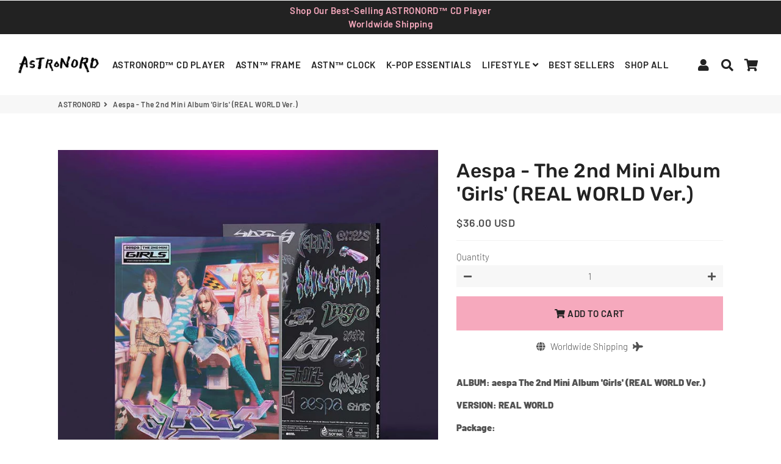

--- FILE ---
content_type: text/html; charset=utf-8
request_url: https://www.astronord.com/products/aespa-the-2nd-mini-album-girls-real-world-ver-1
body_size: 27097
content:
<!doctype html>
<html class="no-js" lang="en">
<head>

 <!-- secomapp-json-ld --> 
 <!-- secomapp-json-ld -->

<!-- smart-seo-json-ld-store -->
<script type="application/ld+json">
{
   "@context": "http://schema.org",
   "@type": "WebSite",
   "url": "https://www.astronord.com/",
   "potentialAction": {
     "@type": "SearchAction",
     "target": "https://www.astronord.com/search?q={search_term_string}",
     "query-input": "required name=search_term_string"
   }
}
</script>
<script type="application/ld+json">
{
	"@context": "http://schema.org",
	"@type": "Organization",
	"url": "http://www.astronord.com"}
</script>
<!-- End - smart-seo-json-ld-store -->



<!-- secomapp-json-ld-Breadcrumb -->
<script type="application/ld+json">
    {
        "@context": "http://schema.org",
        "@type": "BreadcrumbList",
        "itemListElement": [{
            "@type": "ListItem",
            "position": 1,
            "item": {
                "@type": "Website",
                "@id": "https://www.astronord.com",
                "name": "Translation missing: en.general.breadcrumbs.home"
            }
        }]

 }
</script><!-- secomapp-json-ld-product -->
<script type="application/ld+json">
    {
        "@context": "http://schema.org/",
        "@type": "Product",
        "url": "https://www.astronord.com/products/aespa-the-2nd-mini-album-girls-real-world-ver-1",
        "name": "aespa - The 2nd Mini Album 'Girls' (REAL WORLD Ver.)",
        "image": "https://www.astronord.com/cdn/shop/products/aespa-the-2nd-mini-album-girls-real-world-ver.jpg?v=1662206169",
        "description": "aespa - The 2nd Mini Album &#39;Girls&#39; (REAL WORLD Ver.)",
        "brand": {
            "name": "Astronord"
        },
        "weight": "0.9kg",
        "offers" : [
            {
                "@type" : "Offer" ,
                "priceCurrency" : "USD" ,
                "price" : "36.00" ,
                "priceValidUntil": "2026-05-01",
                "availability" : "http://schema.org/InStock" ,
                "itemCondition": "http://schema.org/NewCondition",
                "url" : "https://www.astronord.com/products/aespa-the-2nd-mini-album-girls-real-world-ver-1?variant=40034923511907",
                "seller" : {
                    "@type" : "Organization",
                    "name" : "ASTRONORD"
                }
            }
        ]
    }
</script> 

  <!-- Basic page needs ================================================== -->
  <meta charset="utf-8">
  <meta http-equiv="X-UA-Compatible" content="IE=edge,chrome=1">
  <link rel="canonical" href="https://www.astronord.com/products/aespa-the-2nd-mini-album-girls-real-world-ver-1">
  <meta name="viewport" content="width=device-width,initial-scale=1,shrink-to-fit=no">
  <meta name="theme-color" content="#f6a9bd">
  <meta name="apple-mobile-web-app-capable" content="yes">
  <meta name="mobile-web-app-capable" content="yes">
  <meta name="author" content="Debutify">

  <!-- Fav icon ================================================== -->
  
    <link sizes="192x192" rel="shortcut icon" href="//www.astronord.com/cdn/shop/files/AstronordFav192png_192x192.png?v=1614308124" type="image/png">
  

  <!-- Title and description ================================================== -->
  <title>
    aespa - The 2nd Mini Album &#39;Girls&#39; (REAL WORLD Ver.) &ndash; ASTRONORD
  </title>

  
    <meta name="description" content="ALBUM: aespa The 2nd Mini Album &#39;Girls&#39; (REAL WORLD Ver.) VERSION: REAL WORLD Package: COVER POLAROID Random 1p out of 4pPHOTOCARD Random 1p out of 4p FOLDED POSTER Random 1p out of 4pSTICKER**POSTER Random 1p out of 2p (Not Included) The outer case is for protecting the inner goods content. Damages such as scratches o">
  

  <!-- Social meta ================================================== -->
  <!-- /snippets/social-meta-tags.liquid -->




<meta property="og:site_name" content="ASTRONORD">
<meta property="og:url" content="https://www.astronord.com/products/aespa-the-2nd-mini-album-girls-real-world-ver-1">
<meta property="og:title" content="aespa - The 2nd Mini Album 'Girls' (REAL WORLD Ver.)">
<meta property="og:type" content="product">
<meta property="og:description" content="ALBUM: aespa The 2nd Mini Album &#39;Girls&#39; (REAL WORLD Ver.) VERSION: REAL WORLD Package: COVER POLAROID Random 1p out of 4pPHOTOCARD Random 1p out of 4p FOLDED POSTER Random 1p out of 4pSTICKER**POSTER Random 1p out of 2p (Not Included) The outer case is for protecting the inner goods content. Damages such as scratches o">

  <meta property="og:price:amount" content="36.00">
  <meta property="og:price:currency" content="USD">

<meta property="og:image" content="http://www.astronord.com/cdn/shop/products/aespa-the-2nd-mini-album-girls-real-world-ver_1200x1200.jpg?v=1662206169">
<meta property="og:image:secure_url" content="https://www.astronord.com/cdn/shop/products/aespa-the-2nd-mini-album-girls-real-world-ver_1200x1200.jpg?v=1662206169">


<meta name="twitter:card" content="summary_large_image">
<meta name="twitter:title" content="aespa - The 2nd Mini Album 'Girls' (REAL WORLD Ver.)">
<meta name="twitter:description" content="ALBUM: aespa The 2nd Mini Album &#39;Girls&#39; (REAL WORLD Ver.) VERSION: REAL WORLD Package: COVER POLAROID Random 1p out of 4pPHOTOCARD Random 1p out of 4p FOLDED POSTER Random 1p out of 4pSTICKER**POSTER Random 1p out of 2p (Not Included) The outer case is for protecting the inner goods content. Damages such as scratches o">


  <!-- CSS ================================================== -->
  <link href="//www.astronord.com/cdn/shop/t/34/assets/theme.scss.css?v=180901909527406739081759259680" rel="stylesheet" type="text/css" media="all" />

  <!-- Vendors ================================================== -->
  <link rel="stylesheet" href="https://use.fontawesome.com/releases/v5.7.2/css/all.css" integrity="sha384-fnmOCqbTlWIlj8LyTjo7mOUStjsKC4pOpQbqyi7RrhN7udi9RwhKkMHpvLbHG9Sr" crossorigin="anonymous">
  
  <!-- Sections ================================================== -->
  <script>
    window.theme = window.theme || {};
    theme.strings = {
      zoomClose: "Close (Esc)",
      zoomPrev: "Previous (Left arrow key)",
      zoomNext: "Next (Right arrow key)",
      moneyFormat: "\u003cspan class=\"money conversion-bear-money\"\u003eUS${{amount}}\u003c\/span\u003e",
      addressError: "Error looking up that address",
      addressNoResults: "No results for that address",
      addressQueryLimit: "You have exceeded the Google API usage limit. Consider upgrading to a \u003ca href=\"https:\/\/developers.google.com\/maps\/premium\/usage-limits\"\u003ePremium Plan\u003c\/a\u003e.",
      authError: "There was a problem authenticating your Google Maps account.",
      cartCookie: "Enable cookies to use the shopping cart"
    };
    theme.settings = {
      cartType: "page",
      gridType: null
    };
  </script>

  <script src="//www.astronord.com/cdn/shop/t/34/assets/jquery-2.2.3.min.js?v=58211863146907186831576746141" type="text/javascript"></script>
  
  
  
  <script src="//www.astronord.com/cdn/shop/t/34/assets/lazysizes.min.js?v=155223123402716617051576746141" async="async"></script>

  <script src="//www.astronord.com/cdn/shop/t/34/assets/theme.js?v=105275390595885527351668403304" defer="defer"></script>

  <!-- Header hook for plugins ================================================== -->

<script>window.performance && window.performance.mark && window.performance.mark('shopify.content_for_header.start');</script><meta name="facebook-domain-verification" content="pnx87sncs9zz0pyqznsmydhwyb1htq">
<meta name="facebook-domain-verification" content="tc29sskm16tne9obgftej7fq5ragqt">
<meta id="shopify-digital-wallet" name="shopify-digital-wallet" content="/24913543267/digital_wallets/dialog">
<meta name="shopify-checkout-api-token" content="b91fbf9d812f2e344404eda8e3ae44c7">
<meta id="in-context-paypal-metadata" data-shop-id="24913543267" data-venmo-supported="false" data-environment="production" data-locale="en_US" data-paypal-v4="true" data-currency="USD">
<link rel="alternate" hreflang="x-default" href="https://www.astronord.com/products/aespa-the-2nd-mini-album-girls-real-world-ver-1">
<link rel="alternate" hreflang="en" href="https://www.astronord.com/products/aespa-the-2nd-mini-album-girls-real-world-ver-1">
<link rel="alternate" hreflang="en-AU" href="https://www.astronord.com/en-au/products/aespa-the-2nd-mini-album-girls-real-world-ver-1">
<link rel="alternate" type="application/json+oembed" href="https://www.astronord.com/products/aespa-the-2nd-mini-album-girls-real-world-ver-1.oembed">
<script async="async" src="/checkouts/internal/preloads.js?locale=en-US"></script>
<script id="shopify-features" type="application/json">{"accessToken":"b91fbf9d812f2e344404eda8e3ae44c7","betas":["rich-media-storefront-analytics"],"domain":"www.astronord.com","predictiveSearch":true,"shopId":24913543267,"locale":"en"}</script>
<script>var Shopify = Shopify || {};
Shopify.shop = "astronord.myshopify.com";
Shopify.locale = "en";
Shopify.currency = {"active":"USD","rate":"1.0"};
Shopify.country = "US";
Shopify.theme = {"name":"debutify Debutify 2.0.2 Live","id":80575987811,"schema_name":"Debutify","schema_version":"2.0.1","theme_store_id":null,"role":"main"};
Shopify.theme.handle = "null";
Shopify.theme.style = {"id":null,"handle":null};
Shopify.cdnHost = "www.astronord.com/cdn";
Shopify.routes = Shopify.routes || {};
Shopify.routes.root = "/";</script>
<script type="module">!function(o){(o.Shopify=o.Shopify||{}).modules=!0}(window);</script>
<script>!function(o){function n(){var o=[];function n(){o.push(Array.prototype.slice.apply(arguments))}return n.q=o,n}var t=o.Shopify=o.Shopify||{};t.loadFeatures=n(),t.autoloadFeatures=n()}(window);</script>
<script id="shop-js-analytics" type="application/json">{"pageType":"product"}</script>
<script defer="defer" async type="module" src="//www.astronord.com/cdn/shopifycloud/shop-js/modules/v2/client.init-shop-cart-sync_BN7fPSNr.en.esm.js"></script>
<script defer="defer" async type="module" src="//www.astronord.com/cdn/shopifycloud/shop-js/modules/v2/chunk.common_Cbph3Kss.esm.js"></script>
<script defer="defer" async type="module" src="//www.astronord.com/cdn/shopifycloud/shop-js/modules/v2/chunk.modal_DKumMAJ1.esm.js"></script>
<script type="module">
  await import("//www.astronord.com/cdn/shopifycloud/shop-js/modules/v2/client.init-shop-cart-sync_BN7fPSNr.en.esm.js");
await import("//www.astronord.com/cdn/shopifycloud/shop-js/modules/v2/chunk.common_Cbph3Kss.esm.js");
await import("//www.astronord.com/cdn/shopifycloud/shop-js/modules/v2/chunk.modal_DKumMAJ1.esm.js");

  window.Shopify.SignInWithShop?.initShopCartSync?.({"fedCMEnabled":true,"windoidEnabled":true});

</script>
<script>(function() {
  var isLoaded = false;
  function asyncLoad() {
    if (isLoaded) return;
    isLoaded = true;
    var urls = ["https:\/\/cloudsearch-1f874.kxcdn.com\/shopify.js?shop=astronord.myshopify.com","https:\/\/loox.io\/widget\/4JZVeu40YD\/loox.1572161747428.js?shop=astronord.myshopify.com","\/\/cdn.shopify.com\/proxy\/be850784d742c235d949290457bbb0489e670ee9c6fa105daaa42c232bf7d300\/api.goaffpro.com\/loader.js?shop=astronord.myshopify.com\u0026sp-cache-control=cHVibGljLCBtYXgtYWdlPTkwMA","\/\/satcb.azureedge.net\/Scripts\/satcb.min.js?shop=astronord.myshopify.com","https:\/\/script.app.flomllr.com\/controller.js?stamp=1573727919850\u0026shop=astronord.myshopify.com","https:\/\/currency.conversionbear.com\/script?app=currency\u0026shop=astronord.myshopify.com","https:\/\/cdn.shopify.com\/s\/files\/1\/0744\/4856\/8632\/files\/storefront.js?v=1719401049\u0026shop=astronord.myshopify.com","https:\/\/salespop.conversionbear.com\/script?app=salespop\u0026shop=astronord.myshopify.com","https:\/\/d18eg7dreypte5.cloudfront.net\/browse-abandonment\/browse_abandonment.js?shop=astronord.myshopify.com","https:\/\/d18eg7dreypte5.cloudfront.net\/browse-abandonment\/browse_abandonment.js?shop=astronord.myshopify.com","https:\/\/d18eg7dreypte5.cloudfront.net\/browse-abandonment\/browse_abandonment.js?shop=astronord.myshopify.com","https:\/\/cdn.one.store\/javascript\/dist\/1.0\/jcr-widget.js?account_id=shopify:astronord.myshopify.com\u0026shop=astronord.myshopify.com","https:\/\/cdncozyantitheft.addons.business\/js\/script_tags\/astronord\/TQwhQMXpUxycOYw2DWGVkzpCQ5jnuRh4.js?shop=astronord.myshopify.com","https:\/\/tms.trackingmore.net\/static\/js\/checkout.js?shop=astronord.myshopify.com","https:\/\/d18eg7dreypte5.cloudfront.net\/browse-abandonment\/v2\/browse_abandonment.js?shop=astronord.myshopify.com","\/\/cdn.shopify.com\/proxy\/4e2ec0ba83f63cc3574e4717a420d78796d76287d3a3a4a1bec53d0c0049e771\/s.pandect.es\/v2.2\/gdpr-cookie-consent.min.js?shop=astronord.myshopify.com\u0026sp-cache-control=cHVibGljLCBtYXgtYWdlPTkwMA","https:\/\/my.fpcdn.me\/embed\/shopify\/astronord.myshopify.com\/embed.js?v=490693\u0026shop=astronord.myshopify.com"];
    for (var i = 0; i < urls.length; i++) {
      var s = document.createElement('script');
      s.type = 'text/javascript';
      s.async = true;
      s.src = urls[i];
      var x = document.getElementsByTagName('script')[0];
      x.parentNode.insertBefore(s, x);
    }
  };
  if(window.attachEvent) {
    window.attachEvent('onload', asyncLoad);
  } else {
    window.addEventListener('load', asyncLoad, false);
  }
})();</script>
<script id="__st">var __st={"a":24913543267,"offset":25200,"reqid":"03bcd56d-c799-4c6c-968e-3393c11ea47f-1769819661","pageurl":"www.astronord.com\/products\/aespa-the-2nd-mini-album-girls-real-world-ver-1","u":"1d5770279754","p":"product","rtyp":"product","rid":6825833365603};</script>
<script>window.ShopifyPaypalV4VisibilityTracking = true;</script>
<script id="captcha-bootstrap">!function(){'use strict';const t='contact',e='account',n='new_comment',o=[[t,t],['blogs',n],['comments',n],[t,'customer']],c=[[e,'customer_login'],[e,'guest_login'],[e,'recover_customer_password'],[e,'create_customer']],r=t=>t.map((([t,e])=>`form[action*='/${t}']:not([data-nocaptcha='true']) input[name='form_type'][value='${e}']`)).join(','),a=t=>()=>t?[...document.querySelectorAll(t)].map((t=>t.form)):[];function s(){const t=[...o],e=r(t);return a(e)}const i='password',u='form_key',d=['recaptcha-v3-token','g-recaptcha-response','h-captcha-response',i],f=()=>{try{return window.sessionStorage}catch{return}},m='__shopify_v',_=t=>t.elements[u];function p(t,e,n=!1){try{const o=window.sessionStorage,c=JSON.parse(o.getItem(e)),{data:r}=function(t){const{data:e,action:n}=t;return t[m]||n?{data:e,action:n}:{data:t,action:n}}(c);for(const[e,n]of Object.entries(r))t.elements[e]&&(t.elements[e].value=n);n&&o.removeItem(e)}catch(o){console.error('form repopulation failed',{error:o})}}const l='form_type',E='cptcha';function T(t){t.dataset[E]=!0}const w=window,h=w.document,L='Shopify',v='ce_forms',y='captcha';let A=!1;((t,e)=>{const n=(g='f06e6c50-85a8-45c8-87d0-21a2b65856fe',I='https://cdn.shopify.com/shopifycloud/storefront-forms-hcaptcha/ce_storefront_forms_captcha_hcaptcha.v1.5.2.iife.js',D={infoText:'Protected by hCaptcha',privacyText:'Privacy',termsText:'Terms'},(t,e,n)=>{const o=w[L][v],c=o.bindForm;if(c)return c(t,g,e,D).then(n);var r;o.q.push([[t,g,e,D],n]),r=I,A||(h.body.append(Object.assign(h.createElement('script'),{id:'captcha-provider',async:!0,src:r})),A=!0)});var g,I,D;w[L]=w[L]||{},w[L][v]=w[L][v]||{},w[L][v].q=[],w[L][y]=w[L][y]||{},w[L][y].protect=function(t,e){n(t,void 0,e),T(t)},Object.freeze(w[L][y]),function(t,e,n,w,h,L){const[v,y,A,g]=function(t,e,n){const i=e?o:[],u=t?c:[],d=[...i,...u],f=r(d),m=r(i),_=r(d.filter((([t,e])=>n.includes(e))));return[a(f),a(m),a(_),s()]}(w,h,L),I=t=>{const e=t.target;return e instanceof HTMLFormElement?e:e&&e.form},D=t=>v().includes(t);t.addEventListener('submit',(t=>{const e=I(t);if(!e)return;const n=D(e)&&!e.dataset.hcaptchaBound&&!e.dataset.recaptchaBound,o=_(e),c=g().includes(e)&&(!o||!o.value);(n||c)&&t.preventDefault(),c&&!n&&(function(t){try{if(!f())return;!function(t){const e=f();if(!e)return;const n=_(t);if(!n)return;const o=n.value;o&&e.removeItem(o)}(t);const e=Array.from(Array(32),(()=>Math.random().toString(36)[2])).join('');!function(t,e){_(t)||t.append(Object.assign(document.createElement('input'),{type:'hidden',name:u})),t.elements[u].value=e}(t,e),function(t,e){const n=f();if(!n)return;const o=[...t.querySelectorAll(`input[type='${i}']`)].map((({name:t})=>t)),c=[...d,...o],r={};for(const[a,s]of new FormData(t).entries())c.includes(a)||(r[a]=s);n.setItem(e,JSON.stringify({[m]:1,action:t.action,data:r}))}(t,e)}catch(e){console.error('failed to persist form',e)}}(e),e.submit())}));const S=(t,e)=>{t&&!t.dataset[E]&&(n(t,e.some((e=>e===t))),T(t))};for(const o of['focusin','change'])t.addEventListener(o,(t=>{const e=I(t);D(e)&&S(e,y())}));const B=e.get('form_key'),M=e.get(l),P=B&&M;t.addEventListener('DOMContentLoaded',(()=>{const t=y();if(P)for(const e of t)e.elements[l].value===M&&p(e,B);[...new Set([...A(),...v().filter((t=>'true'===t.dataset.shopifyCaptcha))])].forEach((e=>S(e,t)))}))}(h,new URLSearchParams(w.location.search),n,t,e,['guest_login'])})(!0,!0)}();</script>
<script integrity="sha256-4kQ18oKyAcykRKYeNunJcIwy7WH5gtpwJnB7kiuLZ1E=" data-source-attribution="shopify.loadfeatures" defer="defer" src="//www.astronord.com/cdn/shopifycloud/storefront/assets/storefront/load_feature-a0a9edcb.js" crossorigin="anonymous"></script>
<script data-source-attribution="shopify.dynamic_checkout.dynamic.init">var Shopify=Shopify||{};Shopify.PaymentButton=Shopify.PaymentButton||{isStorefrontPortableWallets:!0,init:function(){window.Shopify.PaymentButton.init=function(){};var t=document.createElement("script");t.src="https://www.astronord.com/cdn/shopifycloud/portable-wallets/latest/portable-wallets.en.js",t.type="module",document.head.appendChild(t)}};
</script>
<script data-source-attribution="shopify.dynamic_checkout.buyer_consent">
  function portableWalletsHideBuyerConsent(e){var t=document.getElementById("shopify-buyer-consent"),n=document.getElementById("shopify-subscription-policy-button");t&&n&&(t.classList.add("hidden"),t.setAttribute("aria-hidden","true"),n.removeEventListener("click",e))}function portableWalletsShowBuyerConsent(e){var t=document.getElementById("shopify-buyer-consent"),n=document.getElementById("shopify-subscription-policy-button");t&&n&&(t.classList.remove("hidden"),t.removeAttribute("aria-hidden"),n.addEventListener("click",e))}window.Shopify?.PaymentButton&&(window.Shopify.PaymentButton.hideBuyerConsent=portableWalletsHideBuyerConsent,window.Shopify.PaymentButton.showBuyerConsent=portableWalletsShowBuyerConsent);
</script>
<script data-source-attribution="shopify.dynamic_checkout.cart.bootstrap">document.addEventListener("DOMContentLoaded",(function(){function t(){return document.querySelector("shopify-accelerated-checkout-cart, shopify-accelerated-checkout")}if(t())Shopify.PaymentButton.init();else{new MutationObserver((function(e,n){t()&&(Shopify.PaymentButton.init(),n.disconnect())})).observe(document.body,{childList:!0,subtree:!0})}}));
</script>
<link id="shopify-accelerated-checkout-styles" rel="stylesheet" media="screen" href="https://www.astronord.com/cdn/shopifycloud/portable-wallets/latest/accelerated-checkout-backwards-compat.css" crossorigin="anonymous">
<style id="shopify-accelerated-checkout-cart">
        #shopify-buyer-consent {
  margin-top: 1em;
  display: inline-block;
  width: 100%;
}

#shopify-buyer-consent.hidden {
  display: none;
}

#shopify-subscription-policy-button {
  background: none;
  border: none;
  padding: 0;
  text-decoration: underline;
  font-size: inherit;
  cursor: pointer;
}

#shopify-subscription-policy-button::before {
  box-shadow: none;
}

      </style>

<script>window.performance && window.performance.mark && window.performance.mark('shopify.content_for_header.end');</script>
  
  <script src="//www.astronord.com/cdn/shop/t/34/assets/modernizr.min.js?v=21391054748206432451576746142" type="text/javascript"></script>

  
  
  
  <script>
  (function() {
    var ta = document.createElement('script'); ta.type = 'text/javascript'; ta.async = true;
    ta.src = 'https://analytics.tiktok.com/i18n/pixel/sdk.js?sdkid=BQOJS0OQGATOS731F420';
    var s = document.getElementsByTagName('script')[0];
    s.parentNode.insertBefore(ta, s);
  })();
  </script>
   
  <!-- Global site tag (gtag.js) - Google Ads: 731104421 -->
<script async src="https://www.googletagmanager.com/gtag/js?id=AW-731104421"></script>
<script>
  window.dataLayer = window.dataLayer || [];
  function gtag(){dataLayer.push(arguments);}
  gtag('js', new Date());

  gtag('config', 'AW-731104421');
</script>
  
<meta name="google-site-verification" content="HNY8_YLSB33U-bLrHE8ixQC5jjVjab3LLB5Ol1LbIuA" />
<meta name="facebook-domain-verification" content="tc29sskm16tne9obgftej7fq5ragqt" />

  
	<script>var loox_global_hash = '1769571917515';</script><style>.loox-reviews-default { max-width: 1200px; margin: 0 auto; }.loox-rating .loox-icon { color:#F1759A; }
:root { --lxs-rating-icon-color: #F1759A; }</style>
  
  
   
  


    <!-- Upsell & Cross Sell Kit by Logbase - Starts -->
      <script src='https://upsell-app.logbase.io/lb-upsell.js?shop=astronord.myshopify.com' defer></script>
    <!-- Upsell & Cross Sell Kit by Logbase - Ends -->

<script>
    
    
    
    
    var gsf_conversion_data = {page_type : 'product', event : 'view_item', data : {product_data : [{variant_id : 40034923511907, product_id : 6825833365603, name : "aespa - The 2nd Mini Album &#39;Girls&#39; (REAL WORLD Ver.)", price : "36.00", currency : "USD", sku : "", brand : "Astronord", variant : "Default Title", category : "K-POP", quantity : "-2" }], total_price : "36.00", shop_currency : "USD"}};
    
</script>
<script defer src='https://cdn.debutify.com/scripts/production/YXN0cm9ub3JkLm15c2hvcGlmeS5jb20=/debutify_script_tags.js'></script><script src="https://cdn.shopify.com/extensions/019b8532-dd9d-7cd8-a62d-910d6a696cec/tictac-14/assets/tictac-front.js" type="text/javascript" defer="defer"></script>
<script src="https://cdn.shopify.com/extensions/9aeeff42-16fd-458e-9b9f-872be2595c6f/0.2.0/assets/main.js" type="text/javascript" defer="defer"></script>
<link href="https://cdn.shopify.com/extensions/9aeeff42-16fd-458e-9b9f-872be2595c6f/0.2.0/assets/main.css" rel="stylesheet" type="text/css" media="all">
<script src="https://cdn.shopify.com/extensions/40e2e1dc-aa2d-445e-9721-f7e8b19b72d9/onepixel-31/assets/one-pixel.min.js" type="text/javascript" defer="defer"></script>
<link href="https://monorail-edge.shopifysvc.com" rel="dns-prefetch">
<script>(function(){if ("sendBeacon" in navigator && "performance" in window) {try {var session_token_from_headers = performance.getEntriesByType('navigation')[0].serverTiming.find(x => x.name == '_s').description;} catch {var session_token_from_headers = undefined;}var session_cookie_matches = document.cookie.match(/_shopify_s=([^;]*)/);var session_token_from_cookie = session_cookie_matches && session_cookie_matches.length === 2 ? session_cookie_matches[1] : "";var session_token = session_token_from_headers || session_token_from_cookie || "";function handle_abandonment_event(e) {var entries = performance.getEntries().filter(function(entry) {return /monorail-edge.shopifysvc.com/.test(entry.name);});if (!window.abandonment_tracked && entries.length === 0) {window.abandonment_tracked = true;var currentMs = Date.now();var navigation_start = performance.timing.navigationStart;var payload = {shop_id: 24913543267,url: window.location.href,navigation_start,duration: currentMs - navigation_start,session_token,page_type: "product"};window.navigator.sendBeacon("https://monorail-edge.shopifysvc.com/v1/produce", JSON.stringify({schema_id: "online_store_buyer_site_abandonment/1.1",payload: payload,metadata: {event_created_at_ms: currentMs,event_sent_at_ms: currentMs}}));}}window.addEventListener('pagehide', handle_abandonment_event);}}());</script>
<script id="web-pixels-manager-setup">(function e(e,d,r,n,o){if(void 0===o&&(o={}),!Boolean(null===(a=null===(i=window.Shopify)||void 0===i?void 0:i.analytics)||void 0===a?void 0:a.replayQueue)){var i,a;window.Shopify=window.Shopify||{};var t=window.Shopify;t.analytics=t.analytics||{};var s=t.analytics;s.replayQueue=[],s.publish=function(e,d,r){return s.replayQueue.push([e,d,r]),!0};try{self.performance.mark("wpm:start")}catch(e){}var l=function(){var e={modern:/Edge?\/(1{2}[4-9]|1[2-9]\d|[2-9]\d{2}|\d{4,})\.\d+(\.\d+|)|Firefox\/(1{2}[4-9]|1[2-9]\d|[2-9]\d{2}|\d{4,})\.\d+(\.\d+|)|Chrom(ium|e)\/(9{2}|\d{3,})\.\d+(\.\d+|)|(Maci|X1{2}).+ Version\/(15\.\d+|(1[6-9]|[2-9]\d|\d{3,})\.\d+)([,.]\d+|)( \(\w+\)|)( Mobile\/\w+|) Safari\/|Chrome.+OPR\/(9{2}|\d{3,})\.\d+\.\d+|(CPU[ +]OS|iPhone[ +]OS|CPU[ +]iPhone|CPU IPhone OS|CPU iPad OS)[ +]+(15[._]\d+|(1[6-9]|[2-9]\d|\d{3,})[._]\d+)([._]\d+|)|Android:?[ /-](13[3-9]|1[4-9]\d|[2-9]\d{2}|\d{4,})(\.\d+|)(\.\d+|)|Android.+Firefox\/(13[5-9]|1[4-9]\d|[2-9]\d{2}|\d{4,})\.\d+(\.\d+|)|Android.+Chrom(ium|e)\/(13[3-9]|1[4-9]\d|[2-9]\d{2}|\d{4,})\.\d+(\.\d+|)|SamsungBrowser\/([2-9]\d|\d{3,})\.\d+/,legacy:/Edge?\/(1[6-9]|[2-9]\d|\d{3,})\.\d+(\.\d+|)|Firefox\/(5[4-9]|[6-9]\d|\d{3,})\.\d+(\.\d+|)|Chrom(ium|e)\/(5[1-9]|[6-9]\d|\d{3,})\.\d+(\.\d+|)([\d.]+$|.*Safari\/(?![\d.]+ Edge\/[\d.]+$))|(Maci|X1{2}).+ Version\/(10\.\d+|(1[1-9]|[2-9]\d|\d{3,})\.\d+)([,.]\d+|)( \(\w+\)|)( Mobile\/\w+|) Safari\/|Chrome.+OPR\/(3[89]|[4-9]\d|\d{3,})\.\d+\.\d+|(CPU[ +]OS|iPhone[ +]OS|CPU[ +]iPhone|CPU IPhone OS|CPU iPad OS)[ +]+(10[._]\d+|(1[1-9]|[2-9]\d|\d{3,})[._]\d+)([._]\d+|)|Android:?[ /-](13[3-9]|1[4-9]\d|[2-9]\d{2}|\d{4,})(\.\d+|)(\.\d+|)|Mobile Safari.+OPR\/([89]\d|\d{3,})\.\d+\.\d+|Android.+Firefox\/(13[5-9]|1[4-9]\d|[2-9]\d{2}|\d{4,})\.\d+(\.\d+|)|Android.+Chrom(ium|e)\/(13[3-9]|1[4-9]\d|[2-9]\d{2}|\d{4,})\.\d+(\.\d+|)|Android.+(UC? ?Browser|UCWEB|U3)[ /]?(15\.([5-9]|\d{2,})|(1[6-9]|[2-9]\d|\d{3,})\.\d+)\.\d+|SamsungBrowser\/(5\.\d+|([6-9]|\d{2,})\.\d+)|Android.+MQ{2}Browser\/(14(\.(9|\d{2,})|)|(1[5-9]|[2-9]\d|\d{3,})(\.\d+|))(\.\d+|)|K[Aa][Ii]OS\/(3\.\d+|([4-9]|\d{2,})\.\d+)(\.\d+|)/},d=e.modern,r=e.legacy,n=navigator.userAgent;return n.match(d)?"modern":n.match(r)?"legacy":"unknown"}(),u="modern"===l?"modern":"legacy",c=(null!=n?n:{modern:"",legacy:""})[u],f=function(e){return[e.baseUrl,"/wpm","/b",e.hashVersion,"modern"===e.buildTarget?"m":"l",".js"].join("")}({baseUrl:d,hashVersion:r,buildTarget:u}),m=function(e){var d=e.version,r=e.bundleTarget,n=e.surface,o=e.pageUrl,i=e.monorailEndpoint;return{emit:function(e){var a=e.status,t=e.errorMsg,s=(new Date).getTime(),l=JSON.stringify({metadata:{event_sent_at_ms:s},events:[{schema_id:"web_pixels_manager_load/3.1",payload:{version:d,bundle_target:r,page_url:o,status:a,surface:n,error_msg:t},metadata:{event_created_at_ms:s}}]});if(!i)return console&&console.warn&&console.warn("[Web Pixels Manager] No Monorail endpoint provided, skipping logging."),!1;try{return self.navigator.sendBeacon.bind(self.navigator)(i,l)}catch(e){}var u=new XMLHttpRequest;try{return u.open("POST",i,!0),u.setRequestHeader("Content-Type","text/plain"),u.send(l),!0}catch(e){return console&&console.warn&&console.warn("[Web Pixels Manager] Got an unhandled error while logging to Monorail."),!1}}}}({version:r,bundleTarget:l,surface:e.surface,pageUrl:self.location.href,monorailEndpoint:e.monorailEndpoint});try{o.browserTarget=l,function(e){var d=e.src,r=e.async,n=void 0===r||r,o=e.onload,i=e.onerror,a=e.sri,t=e.scriptDataAttributes,s=void 0===t?{}:t,l=document.createElement("script"),u=document.querySelector("head"),c=document.querySelector("body");if(l.async=n,l.src=d,a&&(l.integrity=a,l.crossOrigin="anonymous"),s)for(var f in s)if(Object.prototype.hasOwnProperty.call(s,f))try{l.dataset[f]=s[f]}catch(e){}if(o&&l.addEventListener("load",o),i&&l.addEventListener("error",i),u)u.appendChild(l);else{if(!c)throw new Error("Did not find a head or body element to append the script");c.appendChild(l)}}({src:f,async:!0,onload:function(){if(!function(){var e,d;return Boolean(null===(d=null===(e=window.Shopify)||void 0===e?void 0:e.analytics)||void 0===d?void 0:d.initialized)}()){var d=window.webPixelsManager.init(e)||void 0;if(d){var r=window.Shopify.analytics;r.replayQueue.forEach((function(e){var r=e[0],n=e[1],o=e[2];d.publishCustomEvent(r,n,o)})),r.replayQueue=[],r.publish=d.publishCustomEvent,r.visitor=d.visitor,r.initialized=!0}}},onerror:function(){return m.emit({status:"failed",errorMsg:"".concat(f," has failed to load")})},sri:function(e){var d=/^sha384-[A-Za-z0-9+/=]+$/;return"string"==typeof e&&d.test(e)}(c)?c:"",scriptDataAttributes:o}),m.emit({status:"loading"})}catch(e){m.emit({status:"failed",errorMsg:(null==e?void 0:e.message)||"Unknown error"})}}})({shopId: 24913543267,storefrontBaseUrl: "https://www.astronord.com",extensionsBaseUrl: "https://extensions.shopifycdn.com/cdn/shopifycloud/web-pixels-manager",monorailEndpoint: "https://monorail-edge.shopifysvc.com/unstable/produce_batch",surface: "storefront-renderer",enabledBetaFlags: ["2dca8a86"],webPixelsConfigList: [{"id":"3333062982","configuration":"{\"shopID\":\"Ho0ACSRiIRRmIA\"}","eventPayloadVersion":"v1","runtimeContext":"STRICT","scriptVersion":"030d7bc4a14967b7600ab5ae2a7fbb34","type":"APP","apiClientId":6348385,"privacyPurposes":["ANALYTICS","MARKETING","SALE_OF_DATA"],"dataSharingAdjustments":{"protectedCustomerApprovalScopes":["read_customer_personal_data"]}},{"id":"2520777030","configuration":"{\"account_ID\":\"78451\",\"google_analytics_tracking_tag\":\"1\",\"measurement_id\":\"2\",\"api_secret\":\"3\",\"shop_settings\":\"{\\\"custom_pixel_script\\\":\\\"https:\\\\\\\/\\\\\\\/storage.googleapis.com\\\\\\\/gsf-scripts\\\\\\\/custom-pixels\\\\\\\/astronord.js\\\"}\"}","eventPayloadVersion":"v1","runtimeContext":"LAX","scriptVersion":"c6b888297782ed4a1cba19cda43d6625","type":"APP","apiClientId":1558137,"privacyPurposes":[],"dataSharingAdjustments":{"protectedCustomerApprovalScopes":["read_customer_address","read_customer_email","read_customer_name","read_customer_personal_data","read_customer_phone"]}},{"id":"2273444166","configuration":"{\"shop\":\"astronord.myshopify.com\",\"cookie_duration\":\"3600\"}","eventPayloadVersion":"v1","runtimeContext":"STRICT","scriptVersion":"a2e7513c3708f34b1f617d7ce88f9697","type":"APP","apiClientId":2744533,"privacyPurposes":["ANALYTICS","MARKETING"],"dataSharingAdjustments":{"protectedCustomerApprovalScopes":["read_customer_address","read_customer_email","read_customer_name","read_customer_personal_data","read_customer_phone"]}},{"id":"357335366","configuration":"{\"pixel_id\":\"1020851878304702\",\"pixel_type\":\"facebook_pixel\",\"metaapp_system_user_token\":\"-\"}","eventPayloadVersion":"v1","runtimeContext":"OPEN","scriptVersion":"ca16bc87fe92b6042fbaa3acc2fbdaa6","type":"APP","apiClientId":2329312,"privacyPurposes":["ANALYTICS","MARKETING","SALE_OF_DATA"],"dataSharingAdjustments":{"protectedCustomerApprovalScopes":["read_customer_address","read_customer_email","read_customer_name","read_customer_personal_data","read_customer_phone"]}},{"id":"shopify-app-pixel","configuration":"{}","eventPayloadVersion":"v1","runtimeContext":"STRICT","scriptVersion":"0450","apiClientId":"shopify-pixel","type":"APP","privacyPurposes":["ANALYTICS","MARKETING"]},{"id":"shopify-custom-pixel","eventPayloadVersion":"v1","runtimeContext":"LAX","scriptVersion":"0450","apiClientId":"shopify-pixel","type":"CUSTOM","privacyPurposes":["ANALYTICS","MARKETING"]}],isMerchantRequest: false,initData: {"shop":{"name":"ASTRONORD","paymentSettings":{"currencyCode":"USD"},"myshopifyDomain":"astronord.myshopify.com","countryCode":"FR","storefrontUrl":"https:\/\/www.astronord.com"},"customer":null,"cart":null,"checkout":null,"productVariants":[{"price":{"amount":36.0,"currencyCode":"USD"},"product":{"title":"aespa - The 2nd Mini Album 'Girls' (REAL WORLD Ver.)","vendor":"Astronord","id":"6825833365603","untranslatedTitle":"aespa - The 2nd Mini Album 'Girls' (REAL WORLD Ver.)","url":"\/products\/aespa-the-2nd-mini-album-girls-real-world-ver-1","type":"K-POP"},"id":"40034923511907","image":{"src":"\/\/www.astronord.com\/cdn\/shop\/products\/aespa-the-2nd-mini-album-girls-real-world-ver.jpg?v=1662206169"},"sku":"","title":"Default Title","untranslatedTitle":"Default Title"}],"purchasingCompany":null},},"https://www.astronord.com/cdn","1d2a099fw23dfb22ep557258f5m7a2edbae",{"modern":"","legacy":""},{"shopId":"24913543267","storefrontBaseUrl":"https:\/\/www.astronord.com","extensionBaseUrl":"https:\/\/extensions.shopifycdn.com\/cdn\/shopifycloud\/web-pixels-manager","surface":"storefront-renderer","enabledBetaFlags":"[\"2dca8a86\"]","isMerchantRequest":"false","hashVersion":"1d2a099fw23dfb22ep557258f5m7a2edbae","publish":"custom","events":"[[\"page_viewed\",{}],[\"product_viewed\",{\"productVariant\":{\"price\":{\"amount\":36.0,\"currencyCode\":\"USD\"},\"product\":{\"title\":\"aespa - The 2nd Mini Album 'Girls' (REAL WORLD Ver.)\",\"vendor\":\"Astronord\",\"id\":\"6825833365603\",\"untranslatedTitle\":\"aespa - The 2nd Mini Album 'Girls' (REAL WORLD Ver.)\",\"url\":\"\/products\/aespa-the-2nd-mini-album-girls-real-world-ver-1\",\"type\":\"K-POP\"},\"id\":\"40034923511907\",\"image\":{\"src\":\"\/\/www.astronord.com\/cdn\/shop\/products\/aespa-the-2nd-mini-album-girls-real-world-ver.jpg?v=1662206169\"},\"sku\":\"\",\"title\":\"Default Title\",\"untranslatedTitle\":\"Default Title\"}}]]"});</script><script>
  window.ShopifyAnalytics = window.ShopifyAnalytics || {};
  window.ShopifyAnalytics.meta = window.ShopifyAnalytics.meta || {};
  window.ShopifyAnalytics.meta.currency = 'USD';
  var meta = {"product":{"id":6825833365603,"gid":"gid:\/\/shopify\/Product\/6825833365603","vendor":"Astronord","type":"K-POP","handle":"aespa-the-2nd-mini-album-girls-real-world-ver-1","variants":[{"id":40034923511907,"price":3600,"name":"aespa - The 2nd Mini Album 'Girls' (REAL WORLD Ver.)","public_title":null,"sku":""}],"remote":false},"page":{"pageType":"product","resourceType":"product","resourceId":6825833365603,"requestId":"03bcd56d-c799-4c6c-968e-3393c11ea47f-1769819661"}};
  for (var attr in meta) {
    window.ShopifyAnalytics.meta[attr] = meta[attr];
  }
</script>
<script class="analytics">
  (function () {
    var customDocumentWrite = function(content) {
      var jquery = null;

      if (window.jQuery) {
        jquery = window.jQuery;
      } else if (window.Checkout && window.Checkout.$) {
        jquery = window.Checkout.$;
      }

      if (jquery) {
        jquery('body').append(content);
      }
    };

    var hasLoggedConversion = function(token) {
      if (token) {
        return document.cookie.indexOf('loggedConversion=' + token) !== -1;
      }
      return false;
    }

    var setCookieIfConversion = function(token) {
      if (token) {
        var twoMonthsFromNow = new Date(Date.now());
        twoMonthsFromNow.setMonth(twoMonthsFromNow.getMonth() + 2);

        document.cookie = 'loggedConversion=' + token + '; expires=' + twoMonthsFromNow;
      }
    }

    var trekkie = window.ShopifyAnalytics.lib = window.trekkie = window.trekkie || [];
    if (trekkie.integrations) {
      return;
    }
    trekkie.methods = [
      'identify',
      'page',
      'ready',
      'track',
      'trackForm',
      'trackLink'
    ];
    trekkie.factory = function(method) {
      return function() {
        var args = Array.prototype.slice.call(arguments);
        args.unshift(method);
        trekkie.push(args);
        return trekkie;
      };
    };
    for (var i = 0; i < trekkie.methods.length; i++) {
      var key = trekkie.methods[i];
      trekkie[key] = trekkie.factory(key);
    }
    trekkie.load = function(config) {
      trekkie.config = config || {};
      trekkie.config.initialDocumentCookie = document.cookie;
      var first = document.getElementsByTagName('script')[0];
      var script = document.createElement('script');
      script.type = 'text/javascript';
      script.onerror = function(e) {
        var scriptFallback = document.createElement('script');
        scriptFallback.type = 'text/javascript';
        scriptFallback.onerror = function(error) {
                var Monorail = {
      produce: function produce(monorailDomain, schemaId, payload) {
        var currentMs = new Date().getTime();
        var event = {
          schema_id: schemaId,
          payload: payload,
          metadata: {
            event_created_at_ms: currentMs,
            event_sent_at_ms: currentMs
          }
        };
        return Monorail.sendRequest("https://" + monorailDomain + "/v1/produce", JSON.stringify(event));
      },
      sendRequest: function sendRequest(endpointUrl, payload) {
        // Try the sendBeacon API
        if (window && window.navigator && typeof window.navigator.sendBeacon === 'function' && typeof window.Blob === 'function' && !Monorail.isIos12()) {
          var blobData = new window.Blob([payload], {
            type: 'text/plain'
          });

          if (window.navigator.sendBeacon(endpointUrl, blobData)) {
            return true;
          } // sendBeacon was not successful

        } // XHR beacon

        var xhr = new XMLHttpRequest();

        try {
          xhr.open('POST', endpointUrl);
          xhr.setRequestHeader('Content-Type', 'text/plain');
          xhr.send(payload);
        } catch (e) {
          console.log(e);
        }

        return false;
      },
      isIos12: function isIos12() {
        return window.navigator.userAgent.lastIndexOf('iPhone; CPU iPhone OS 12_') !== -1 || window.navigator.userAgent.lastIndexOf('iPad; CPU OS 12_') !== -1;
      }
    };
    Monorail.produce('monorail-edge.shopifysvc.com',
      'trekkie_storefront_load_errors/1.1',
      {shop_id: 24913543267,
      theme_id: 80575987811,
      app_name: "storefront",
      context_url: window.location.href,
      source_url: "//www.astronord.com/cdn/s/trekkie.storefront.c59ea00e0474b293ae6629561379568a2d7c4bba.min.js"});

        };
        scriptFallback.async = true;
        scriptFallback.src = '//www.astronord.com/cdn/s/trekkie.storefront.c59ea00e0474b293ae6629561379568a2d7c4bba.min.js';
        first.parentNode.insertBefore(scriptFallback, first);
      };
      script.async = true;
      script.src = '//www.astronord.com/cdn/s/trekkie.storefront.c59ea00e0474b293ae6629561379568a2d7c4bba.min.js';
      first.parentNode.insertBefore(script, first);
    };
    trekkie.load(
      {"Trekkie":{"appName":"storefront","development":false,"defaultAttributes":{"shopId":24913543267,"isMerchantRequest":null,"themeId":80575987811,"themeCityHash":"13418314167030523953","contentLanguage":"en","currency":"USD","eventMetadataId":"708b43bd-4fcf-482d-aa26-2293eee3cd51"},"isServerSideCookieWritingEnabled":true,"monorailRegion":"shop_domain","enabledBetaFlags":["65f19447","b5387b81"]},"Session Attribution":{},"S2S":{"facebookCapiEnabled":true,"source":"trekkie-storefront-renderer","apiClientId":580111}}
    );

    var loaded = false;
    trekkie.ready(function() {
      if (loaded) return;
      loaded = true;

      window.ShopifyAnalytics.lib = window.trekkie;

      var originalDocumentWrite = document.write;
      document.write = customDocumentWrite;
      try { window.ShopifyAnalytics.merchantGoogleAnalytics.call(this); } catch(error) {};
      document.write = originalDocumentWrite;

      window.ShopifyAnalytics.lib.page(null,{"pageType":"product","resourceType":"product","resourceId":6825833365603,"requestId":"03bcd56d-c799-4c6c-968e-3393c11ea47f-1769819661","shopifyEmitted":true});

      var match = window.location.pathname.match(/checkouts\/(.+)\/(thank_you|post_purchase)/)
      var token = match? match[1]: undefined;
      if (!hasLoggedConversion(token)) {
        setCookieIfConversion(token);
        window.ShopifyAnalytics.lib.track("Viewed Product",{"currency":"USD","variantId":40034923511907,"productId":6825833365603,"productGid":"gid:\/\/shopify\/Product\/6825833365603","name":"aespa - The 2nd Mini Album 'Girls' (REAL WORLD Ver.)","price":"36.00","sku":"","brand":"Astronord","variant":null,"category":"K-POP","nonInteraction":true,"remote":false},undefined,undefined,{"shopifyEmitted":true});
      window.ShopifyAnalytics.lib.track("monorail:\/\/trekkie_storefront_viewed_product\/1.1",{"currency":"USD","variantId":40034923511907,"productId":6825833365603,"productGid":"gid:\/\/shopify\/Product\/6825833365603","name":"aespa - The 2nd Mini Album 'Girls' (REAL WORLD Ver.)","price":"36.00","sku":"","brand":"Astronord","variant":null,"category":"K-POP","nonInteraction":true,"remote":false,"referer":"https:\/\/www.astronord.com\/products\/aespa-the-2nd-mini-album-girls-real-world-ver-1"});
      }
    });


        var eventsListenerScript = document.createElement('script');
        eventsListenerScript.async = true;
        eventsListenerScript.src = "//www.astronord.com/cdn/shopifycloud/storefront/assets/shop_events_listener-3da45d37.js";
        document.getElementsByTagName('head')[0].appendChild(eventsListenerScript);

})();</script>
  <script>
  if (!window.ga || (window.ga && typeof window.ga !== 'function')) {
    window.ga = function ga() {
      (window.ga.q = window.ga.q || []).push(arguments);
      if (window.Shopify && window.Shopify.analytics && typeof window.Shopify.analytics.publish === 'function') {
        window.Shopify.analytics.publish("ga_stub_called", {}, {sendTo: "google_osp_migration"});
      }
      console.error("Shopify's Google Analytics stub called with:", Array.from(arguments), "\nSee https://help.shopify.com/manual/promoting-marketing/pixels/pixel-migration#google for more information.");
    };
    if (window.Shopify && window.Shopify.analytics && typeof window.Shopify.analytics.publish === 'function') {
      window.Shopify.analytics.publish("ga_stub_initialized", {}, {sendTo: "google_osp_migration"});
    }
  }
</script>
<script
  defer
  src="https://www.astronord.com/cdn/shopifycloud/perf-kit/shopify-perf-kit-3.1.0.min.js"
  data-application="storefront-renderer"
  data-shop-id="24913543267"
  data-render-region="gcp-us-east1"
  data-page-type="product"
  data-theme-instance-id="80575987811"
  data-theme-name="Debutify"
  data-theme-version="2.0.1"
  data-monorail-region="shop_domain"
  data-resource-timing-sampling-rate="10"
  data-shs="true"
  data-shs-beacon="true"
  data-shs-export-with-fetch="true"
  data-shs-logs-sample-rate="1"
  data-shs-beacon-endpoint="https://www.astronord.com/api/collect"
></script>
</head>


<body id="aespa-the-2nd-mini-album-39-girls-39-real-world-ver"
      class="announcement-active
             
             sticky-header
             
             
             template-product">

  <div id="SearchDrawer" class="drawer drawer--top">
    <div class="drawer__inner">
    	<!-- /snippets/search-bar.liquid -->


<form action="/search" method="get" class="input-group search-bar input-group-full" role="search">
  
  <input type="hidden" name="type" value="product">
  
  <input type="search" name="q" value="" placeholder="Search our store" class="search-input input-group-field" aria-label="Search our store">
  <span class="input-group-btn">
    <button type="submit" class="btn btn--primary">
      <span class="fas fa-search" aria-hidden="true"></span>
      <span class="sumbit-text">Search</span>
    </button>
  </span>
</form>

    </div>
  </div>

  <div id="shopify-section-drawer-menu" class="shopify-section drawer-menu-section"><div id="NavDrawer" class="drawer drawer--left drawer--has-fixed-header has-social-medias cart-spacer" data-section-id="drawer-menu" data-section-type="drawer-menu-section">
    <div class="drawer__fixed-header">
      <div class="drawer__header">
        <div class="drawer__title">
          <span class="fas fa-bars" aria-hidden="true"></span>
          Menu
        </div>
        <div class="drawer__close">
          <button type="button" class="btn btn-square-small icon-fallback-text drawer__close-button js-drawer-close">
            <span class="fas fa-times" aria-hidden="true"></span>
            <span class="fallback-text">Close Cart</span>
          </button>
        </div>
      </div>
    </div>

  <div class="drawer__inner drawer-left__inner">
    <ul class="mobile-nav">
      
      
        

          <li class="mobile-nav__item">
            <a
              href="/products/daebak-cd-player"
              class="mobile-nav__link"
              >
                ASTRONORD™ CD PLAYER
            </a>
          </li>

        
      
        

          <li class="mobile-nav__item">
            <a
              href="/collections/astronord-acrylic-collection"
              class="mobile-nav__link"
              >
                ASTN™ FRAME
            </a>
          </li>

        
      
        

          <li class="mobile-nav__item">
            <a
              href="/products/led-clock-with-sensor"
              class="mobile-nav__link"
              >
                ASTN™ CLOCK
            </a>
          </li>

        
      
        

          <li class="mobile-nav__item">
            <a
              href="/collections/astronord"
              class="mobile-nav__link"
              >
                K-POP ESSENTIALS
            </a>
          </li>

        
      
        
          <li class="mobile-nav__item">
            <div class="mobile-nav__has-sublist">
              <a
                href="/collections/lifestyle"
                class="mobile-nav__link mobile-nav__toggle-btn"
                id="Label-5"
                >LIFESTYLE</a>
              <div class="mobile-nav__toggle">
                <button type="button" class="btn btn-square-small mobile-nav__toggle-btn icon-fallback-text" aria-controls="Linklist-5" aria-expanded="false">
                  <span class="icon-fallback-text mobile-nav__toggle-open">
                    <span class="fas fa-plus" aria-hidden="true"></span>
                    <span class="fallback-text">Expand submenu LIFESTYLE</span>
                  </span>
                  <span class="icon-fallback-text mobile-nav__toggle-close">
                    <span class="fas fa-minus" aria-hidden="true"></span>
                    <span class="fallback-text">Collapse submenu LIFESTYLE</span>
                  </span>
                </button>
              </div>
            </div>
            <ul class="mobile-nav__sublist" id="Linklist-5" aria-labelledby="Label-5" role="navigation">
              
              
                
                <li class="mobile-nav__item">
                  <div class="mobile-nav__has-sublist">
                    <a
                      href="/collections/k-pop"
                      class="mobile-nav__link mobile-nav__toggle-btn"
                      id="Label-5-1"
                      >
                        KPOP
                    </a>
                    <div class="mobile-nav__toggle">
                      <button type="button" class="btn btn-square-small mobile-nav__toggle-btn icon-fallback-text" aria-controls="Linklist-5-1" aria-expanded="false">
                        <span class="icon-fallback-text mobile-nav__toggle-open">
                          <span class="fas fa-plus" aria-hidden="true"></span>
                          <span class="fallback-text">Expand submenu LIFESTYLE</span>
                        </span>
                        <span class="icon-fallback-text mobile-nav__toggle-close">
                          <span class="fas fa-minus" aria-hidden="true"></span>
                          <span class="fallback-text">Collapse submenu LIFESTYLE</span>
                        </span>
                      </button>
                    </div>
                  </div>
                  <ul class="mobile-nav__sublist mobile-nav__subsublist" id="Linklist-5-1" aria-labelledby="Label-5-1" role="navigation">
                    
                      <li class="mobile-nav__item">
                        <a
                          href="/collections/binders"
                          class="mobile-nav__link"
                          >
                            BINDERS, ACCESSORIES
                        </a>
                      </li>
                    
                      <li class="mobile-nav__item">
                        <a
                          href="/collections/official-merch"
                          class="mobile-nav__link"
                          >
                            ALBUMS, LIGHTSTICKS
                        </a>
                      </li>
                    
                      <li class="mobile-nav__item">
                        <a
                          href="/collections/bt21"
                          class="mobile-nav__link"
                          >
                            BT21
                        </a>
                      </li>
                    
                  </ul>
                </li>
                
              
                
                <li class="mobile-nav__item">
                  <a
                    href="/collections/desk-essentials"
                    class="mobile-nav__link"
                    >
                      DESK ESSENTIALS
                  </a>
                </li>
                
              
                
                <li class="mobile-nav__item">
                  <a
                    href="/collections/personal-aesthetics"
                    class="mobile-nav__link"
                    >
                      PERSONAL AESTHETICS
                  </a>
                </li>
                
              
                
                <li class="mobile-nav__item">
                  <a
                    href="/collections/home"
                    class="mobile-nav__link"
                    >
                      HOME AESTHETICS
                  </a>
                </li>
                
              
                
                <li class="mobile-nav__item">
                  <a
                    href="/collections/mystery-box"
                    class="mobile-nav__link"
                    >
                      ASTRONORD MYSTERY BOX
                  </a>
                </li>
                
              
                
                <li class="mobile-nav__item">
                  <a
                    href="/products/gift-card"
                    class="mobile-nav__link"
                    >
                      ASTRONORD™ GIFT CARD
                  </a>
                </li>
                
              
                
                <li class="mobile-nav__item">
                  <a
                    href="/collections/lifestyle"
                    class="mobile-nav__link"
                    >
                      VIEW ALL
                  </a>
                </li>
                
              
            </ul>
          </li>

          
      
        

          <li class="mobile-nav__item">
            <a
              href="/collections/best-sellers"
              class="mobile-nav__link"
              >
                BEST SELLERS
            </a>
          </li>

        
      
        

          <li class="mobile-nav__item">
            <a
              href="/collections/all"
              class="mobile-nav__link"
              >
                SHOP ALL
            </a>
          </li>

        
      
      
      
      
        <li class="mobile-nav__spacer"></li>
        
          <li class="mobile-nav__item mobile-nav__item--secondary">
            <a href="/account/register">
              <span class="fas fa-sign-in-alt fa-fw"></span>
              Log In
            </a>
          </li>
          <li class="mobile-nav__item mobile-nav__item--secondary">
            <a href="/account/register">
              <span class="fas fa-user-plus fa-fw"></span>
              Create Account
            </a>
          </li>
        
      
      
      
        <li class="mobile-nav__spacer"></li>
        
          <li class="mobile-nav__item mobile-nav__item--secondary"><a href="/apps/trackingmore">Order Tracking</a></li>
        
          <li class="mobile-nav__item mobile-nav__item--secondary"><a href="https://www.astronord.com/community/faqs">FAQs</a></li>
        
          <li class="mobile-nav__item mobile-nav__item--secondary"><a href="/pages/contact-us">Contact Us</a></li>
        
      
    </ul>
    <!-- //mobile-nav -->
  </div>
  
    
  


<div class="social-medias">
  
    <a class="social-medias-icon" target="_blank" href="https://www.facebook.com/astronord" title="ASTRONORD on Facebook">
      <span class="fab fa-facebook-f fa-fw" aria-hidden="true"></span>
    </a>
  
  
  
    <a class="social-medias-icon" target="_blank" href="https://www.pinterest.com/astronord_" title="ASTRONORD on Pinterest">
      <span class="fab fa-pinterest-p fa-fw" aria-hidden="true"></span>
    </a>
  
  
    <a class="social-medias-icon" target="_blank" href="https://www.instagram.com/astronord_" title="ASTRONORD on Instagram">
      <span class="fab fa-instagram fa-fw" aria-hidden="true"></span>
    </a>
  
  
  
  
  
  
</div>

  
</div>


</div>

  <div id="CartDrawer" class="drawer drawer--right drawer--has-fixed-header drawer--has-fixed-footer">
    <div class="drawer__fixed-header">
      <div class="drawer__header">
        <div class="drawer__title">
          <a href="/cart">
            <span class="fas fa-shopping-cart" aria-hidden="true"></span>
            Your cart
          </a>
        </div>
        <div class="drawer__close">
          <button type="button" class="btn btn-square-small icon-fallback-text drawer__close-button js-drawer-close">
            <span class="fas fa-times" aria-hidden="true"></span>
            <span class="fallback-text">Close Cart</span>
          </button>
        </div>
      </div>
    </div>
    <div class="drawer__inner">
      <p class="ajaxcart-loading-icon fas fa-spinner fa-spin text-center"></p>
      <div class="cart-empty-container text-center">
        <p class="cart--empty-message">Your cart is currently empty.</p>
        <a href="/collections/all" class="btn btn--primary  cart--continue-browsing">Continue browsing</a>
        <p class="cookie-message">Enable cookies to use the shopping cart</p>
      </div>
      <div id="CartContainer" class="drawer__cart"></div>
    </div>
  </div>

  <div id="PageContainer" class="page-container">
    
    

  
	<div class="announcement-container text-center">
      
      <div class="announcement-bar">
        <div class="announcement-wrapper wrapper">
          <span class="announcement-text">Shop our best-selling ASTRONORD™ CD Player</span></br>
                    <span class="announcement-text">Worldwide Shipping</span>
        </div>
      </div>
      
      
    </div>
  



    <div id="shopify-section-header" class="shopify-section header-section"><div class="header-container
            drawer__header-container
            nav-center"
     data-section-id="header" data-section-type="header-section" data-template="product">
    
      <!-- Header -->
	  <header class="site-header" role="banner">
		<div class="wrapper-fluid header-wrapper">
          
          <!-- left icons -->
          <div class="nav-containers nav-container-left-icons">
            <ul class="inner-nav-containers">
              <li class="site-nav__item site-nav--open">
                <a href="" class="site-nav__link site-nav__link--icon js-drawer-open-button-left" aria-controls="NavDrawer">
                  <span class="icon-fallback-text">
                    <span class="fas fa-bars fa-fw" aria-hidden="true"></span>
                    <span class="fallback-text">Menu</span>
                  </span>
                </a>
              </li>
              
                <li class="site-nav__item large--hide ">
                  <a class="site-nav__link site-nav__link--icon" href="/account">
                    <span class="icon-fallback-text">
                      <span class="fas fa-user fa-fw" aria-hidden="true"></span>
                      <span class="fallback-text">
                        
                          Log In
                        
                      </span>
                    </span>
                  </a>
                </li>
              
            </ul>
          </div>
          
          <!-- Logo -->
          <div class="nav-containers nav-container-logo">
            <ul class="inner-nav-containers">
              
                
                
              
				
                	<div class="site-header__logo" itemscope itemtype="http://schema.org/Organization">
              	
                	<a href="/" itemprop="url" class="site-header__logo-link">
               			
                      		<span class="inverted-logo">ASTRONORD</span> 
						
                    
						
                        	<img class="logo default-logo" src="//www.astronord.com/cdn/shop/files/ASTRONORD_x38.png?v=1614308130"
                        	srcset="//www.astronord.com/cdn/shop/files/ASTRONORD_x38.png?v=1614308130 1x, //www.astronord.com/cdn/shop/files/ASTRONORD_x38@2x.png?v=1614308130 2x"
                       		alt="ASTRONORD"
                   			itemprop="logo">
                      
                      		<img class="logo mobile-logo" src="//www.astronord.com/cdn/shop/files/ASTRONORD_x30.png?v=1614308130"
                        	srcset="//www.astronord.com/cdn/shop/files/ASTRONORD_x30.png?v=1614308130 1x, //www.astronord.com/cdn/shop/files/ASTRONORD_x30@2x.png?v=1614308130 2x"
                       		alt="ASTRONORD"
                   			itemprop="logo">
                      	
                	</a>
				
              		</div>
				
            
            </ul>
          </div>
          
          <!-- Navigation menu -->
          <div id="AccessibleNav" class="site-nav nav-containers nav-container-menu">
            <ul class="inner-nav-containers">         
                
                  
                    <li class="site-nav__item">
                      <a
                        href="/products/daebak-cd-player"
                        class="site-nav__link"
                        data-meganav-type="child"
                        >
                          ASTRONORD™ CD PLAYER
                      </a>
                    </li>
                  
                
                  
                    <li class="site-nav__item">
                      <a
                        href="/collections/astronord-acrylic-collection"
                        class="site-nav__link"
                        data-meganav-type="child"
                        >
                          ASTN™ FRAME
                      </a>
                    </li>
                  
                
                  
                    <li class="site-nav__item">
                      <a
                        href="/products/led-clock-with-sensor"
                        class="site-nav__link"
                        data-meganav-type="child"
                        >
                          ASTN™ CLOCK
                      </a>
                    </li>
                  
                
                  
                    <li class="site-nav__item">
                      <a
                        href="/collections/astronord"
                        class="site-nav__link"
                        data-meganav-type="child"
                        >
                          K-POP ESSENTIALS
                      </a>
                    </li>
                  
                
                  
                  
                    <li
                      class="site-nav__item site-nav--has-dropdown "
                      aria-haspopup="true"
                      data-meganav-type="parent">
                      <a
                        href="/collections/lifestyle"
                        class="site-nav__link"
                        data-meganav-type="parent"
                        aria-controls="MenuParent-5"
                        aria-expanded="false"
                        >
                          LIFESTYLE
                          <span class="fas fa-angle-down" aria-hidden="true"></span>
                      </a>
                      <ul
                        id="MenuParent-5"
                        class="site-nav__dropdown site-nav--has-grandchildren"
                        data-meganav-dropdown>
                        
                          
                          
                            <li
                              class="site-nav__item site-nav--has-dropdown site-nav--has-dropdown-grandchild "
                              aria-haspopup="true">
                              <a
                                href="/collections/k-pop"
                                class="site-nav__dropdown-link"
                                aria-controls="MenuChildren-5-1"
                                data-meganav-type="parent"
                                
                                tabindex="-1">
                                  KPOP
                                  <span class="fas fa-angle-right" aria-hidden="true"></span>
                              </a>
                              <div class="site-nav__dropdown-grandchild">
                                <ul
                                  id="MenuChildren-5-1"
                                  data-meganav-dropdown>
                                  
                                    <li>
                                      <a
                                        href="/collections/binders"
                                        class="site-nav__dropdown-link"
                                        data-meganav-type="child"
                                        
                                        tabindex="-1">
                                          BINDERS, ACCESSORIES
                                        </a>
                                    </li>
                                  
                                    <li>
                                      <a
                                        href="/collections/official-merch"
                                        class="site-nav__dropdown-link"
                                        data-meganav-type="child"
                                        
                                        tabindex="-1">
                                          ALBUMS, LIGHTSTICKS
                                        </a>
                                    </li>
                                  
                                    <li>
                                      <a
                                        href="/collections/bt21"
                                        class="site-nav__dropdown-link"
                                        data-meganav-type="child"
                                        
                                        tabindex="-1">
                                          BT21
                                        </a>
                                    </li>
                                  
                                </ul>
                              </div>
                            </li>
                          
                        
                          
                            <li>
                              <a
                                href="/collections/desk-essentials"
                                class="site-nav__dropdown-link"
                                data-meganav-type="child"
                                
                                tabindex="-1">
                                  DESK ESSENTIALS
                              </a>
                            </li>
                          
                        
                          
                            <li>
                              <a
                                href="/collections/personal-aesthetics"
                                class="site-nav__dropdown-link"
                                data-meganav-type="child"
                                
                                tabindex="-1">
                                  PERSONAL AESTHETICS
                              </a>
                            </li>
                          
                        
                          
                            <li>
                              <a
                                href="/collections/home"
                                class="site-nav__dropdown-link"
                                data-meganav-type="child"
                                
                                tabindex="-1">
                                  HOME AESTHETICS
                              </a>
                            </li>
                          
                        
                          
                            <li>
                              <a
                                href="/collections/mystery-box"
                                class="site-nav__dropdown-link"
                                data-meganav-type="child"
                                
                                tabindex="-1">
                                  ASTRONORD MYSTERY BOX
                              </a>
                            </li>
                          
                        
                          
                            <li>
                              <a
                                href="/products/gift-card"
                                class="site-nav__dropdown-link"
                                data-meganav-type="child"
                                
                                tabindex="-1">
                                  ASTRONORD™ GIFT CARD
                              </a>
                            </li>
                          
                        
                          
                            <li>
                              <a
                                href="/collections/lifestyle"
                                class="site-nav__dropdown-link"
                                data-meganav-type="child"
                                
                                tabindex="-1">
                                  VIEW ALL
                              </a>
                            </li>
                          
                        
                      </ul>
                    </li>
                  
                
                  
                    <li class="site-nav__item">
                      <a
                        href="/collections/best-sellers"
                        class="site-nav__link"
                        data-meganav-type="child"
                        >
                          BEST SELLERS
                      </a>
                    </li>
                  
                
                  
                    <li class="site-nav__item">
                      <a
                        href="/collections/all"
                        class="site-nav__link"
                        data-meganav-type="child"
                        >
                          SHOP ALL
                      </a>
                    </li>
                  
                
            </ul>
          </div>
            
          <!-- right icons -->
          <div class="nav-containers nav-container-right-icons">
            <ul class="inner-nav-containers">
              
              <div class="ultimate-currency"></div>
              
              
              <li class="site-nav__item small--hide medium--hide ">
                <a class="site-nav__link site-nav__link--icon" href="/account">
                  <span class="icon-fallback-text">
                    <span class="fas fa-user fa-fw" aria-hidden="true"></span>
                    <span class="fallback-text">
                      
                      Log In
                      
                    </span>
                  </span>
                </a>
              </li>
              

              
              <li class="site-nav__item">
                <a href="/search" class="site-nav__link site-nav__link--icon js-drawer-open-button-top" aria-controls="SearchDrawer">
                  <span class="icon-fallback-text">
                    <span class="fas fa-search fa-fw" aria-hidden="true"></span>
                    <span class="fallback-text">Search</span>
                  </span>
                </a>
              </li>
              

              <li class="site-nav__item">
                <a href="/cart" class="site-nav__link site-nav__link--icon cart-link js-drawer-open-button-right" aria-controls="CartDrawer">
                  <span class="icon-fallback-text">
                    <span class="fas fa-shopping-cart fa-fw" aria-hidden="true"></span>
                    <span class="fallback-text">Cart</span>
                  </span>
                  <span class="cart-link__bubble animated infinite rubberBand  "></span>
                </a>
              </li>
              
            </ul>
          </div>

        </div>
      </header>

</div>

</div>
    
    
      
  
    <nav class="breadcrumb" role="navigation" aria-label="breadcrumbs">
      <div class="wrapper">
        
        <div class="inline-list mb-0">
          <a href="/" title="">ASTRONORD</a>
          
            
            <span class="fas fa-angle-right" aria-hidden="true"></span>
            <span>aespa - The 2nd Mini Album 'Girls' (REAL WORLD Ver.)</span>
          
        </div>
          
      </div>
    </nav>
  

    

    <main class="main-content" role="main">
      <div class="wrapper-full
                  ">

        <!--LayoutHub-Workspace-Start--><!-- /templates/product.liquid -->


<div itemscope itemtype="http://schema.org/Product">



  <div id="shopify-section-product-template" class="shopify-section product-section">
<div id="section-product-template" data-section-id="product-template" data-section-type="product-template" data-enable-history-state="true" data-scroll-to-image="false">
  <!-- /snippets/product-template.liquid -->
<meta itemprop="url" content="https://www.astronord.com/products/aespa-the-2nd-mini-album-girls-real-world-ver-1">
<meta itemprop="image" content="//www.astronord.com/cdn/shop/products/aespa-the-2nd-mini-album-girls-real-world-ver_grande.jpg?v=1662206169">
















<div class="product-single">
  <div class="box">
    <div class="wrapper">
      <div class="grid product-wrapper">

          <!-- images -->
          <div class="product-photos grid__item medium--six-twelfths large--seven-twelfths
            layout-thumbnail 
            mobile-image-">

            <div class="medium--hide large--hide text-center">
              
  

  

  <h1 class="product-single__title " itemprop="name">
    

    
      aespa - The 2nd Mini Album 'Girls' (REAL WORLD Ver.)
    

    
  </h1>

  
    <div class="review-badge">
  
    <!-- INSERT [PRODUCT PAGE] REVIEW BADGE HERE -->
  <a href="#looxReviews"><div class="loox-rating" data-id="6825833365603" data-rating="" data-raters=""></div></a>  
  


</div>
  

            </div>

            <div class="product-single__photos slick-format slick-format-sm
              product-thumbnail__photos">

              
                
                
                

                
                <div class="product-single__photo--flex-wrapper">
                  <div class="product-single__photo--flex">
                    <div id="ProductImageWrapper-29559655628899" class="product-single__photo--container product-single__photo--container-thumb">
					  <div id="FeaturedImageZoom-29559655628899-"
                           class="product-single__photo-wrapper image-wrapper "
                           
                           style="padding-top:100.0%;"
                           data-image-id="29559655628899">
                        
                        <img class="product-single__photo image lazyload product-single__photo-29559655628899"
                          src="//www.astronord.com/cdn/shop/products/aespa-the-2nd-mini-album-girls-real-world-ver_300x300.jpg?v=1662206169"
                          data-src="//www.astronord.com/cdn/shop/products/aespa-the-2nd-mini-album-girls-real-world-ver_{width}x.jpg?v=1662206169"
                          data-widths="[180, 360, 590, 720, 900, 1080, 1296, 1512, 1728, 2048]"
                          data-aspectratio="1.0"
                          data-sizes="auto"
                          data-image-id="29559655628899"
                          alt="aespa - The 2nd Mini Album &#39;Girls&#39; (REAL WORLD Ver.)">

                        <noscript>
                          <img class="product-single__photo"
                            src="//www.astronord.com/cdn/shop/products/aespa-the-2nd-mini-album-girls-real-world-ver.jpg?v=1662206169"
                            alt="aespa - The 2nd Mini Album &#39;Girls&#39; (REAL WORLD Ver.)" data-image-id="29559655628899">
                        </noscript>
                      </div>
                      
                    </div>
                  </div>
                </div>
              

              

              
                
              
            </div>

            
          </div>

          <!-- product details -->
          <div class="product-details grid__item medium--six-twelfths large--five-twelfths 
  
	variant-available
  
">
            <div class="product-single__meta">

              <div class="small--hide ">
                
  

  

  <h1 class="product-single__title " itemprop="name">
    

    
      aespa - The 2nd Mini Album 'Girls' (REAL WORLD Ver.)
    

    
  </h1>

  
    <div class="review-badge">
  
    <!-- INSERT [PRODUCT PAGE] REVIEW BADGE HERE -->
  <a href="#looxReviews"><div class="loox-rating" data-id="6825833365603" data-rating="" data-raters=""></div></a>  
  


</div>
  

              </div>

              <div itemprop="offers" itemscope itemtype="http://schema.org/Offer">
                
                <div class="price-wrapper " data-price-container>
                  
                    
                      <span id="PriceA11y" class="visually-hidden" >Regular price</span>
                      <span class="product-single__price--wrapper hide" aria-hidden="true">
                        <span id="ComparePrice" class="price-compare product-single__price--compare-at"></span>
                      </span>
                      <span id="ComparePriceA11y" class="visually-hidden" aria-hidden="true">Sale price</span>
                    

                    <span id="ProductPrice"
                      class="product-single__price"
                      itemprop="price"
                      content="36.0"
                      >
                      <span class="money conversion-bear-money">$36.00 USD</span>
                    </span>
                  
                  
                </div>
                
                    <meta itemprop="priceCurrency" content="USD">
           		<link itemprop="availability" href="http://schema.org/InStock">

                
                  

                  

                  <form method="post" action="/cart/add" id="AddToCartForm--product-template" accept-charset="UTF-8" class="
                    product-single__form product-single__form--no-variants
" enctype="multipart/form-data"><input type="hidden" name="form_type" value="product" /><input type="hidden" name="utf8" value="✓" />
                    
                
                     <select name="id" id="ProductSelect" class="product-single__variants no-js product-form__item">
                      
                        
                          <option 
                            selected="selected" 
                            data-sku=""
                            value="40034923511907">
                            Default Title - <span class="money conversion-bear-money">$36.00 USD</span>
                          </option>
                        
                      
                    </select>

                	
               		  <div class="product-single__quantity product-form__item">
                        <label for="Quantity" class="product-single__quantity-label">Quantity</label>
                        
<div class="qty-container">

 
  
    
    <button class="btn btn-square-small qty-adjust qty-minus js-qty__adjust--minus icon-fallback-text" type="button" aria-label="Reduce item quantity by one">
      <span class="fas fa-minus" aria-hidden="true"></span>
      <span class="fallback-text" aria-hidden="true">&minus;</span>
    </button>
    
    <input type="number" class="qty-input" name="quantity" id="Quantity" value="1" min="1" hidden="hidden">
    
  	<button class="btn btn-square-small qty-adjust qty-plus js-qty__adjust--plus icon-fallback-text" type="button" aria-label="Increase item quantity by one">
      <span class="fas fa-plus" aria-hidden="true"></span>
      <span class="fallback-text" aria-hidden="true">+</span>
    </button>
    
  
  
  
  
  
  
  
  
  

  
</div>

                      </div>
                	

                    <div class="product-single__add-to-cart product-single__add-to-cart--full-width">
                      <button type="submit" name="add" id="AddToCart--product-template"
                               class="btn btn--buy btn--add-to-cart"
                               >
                        <span class="btn__text">
                          
                            <span class="fas fa-shopping-cart button-cart-icon"></span>
                            <span class="fas fa-clock button-soldout-icon"></span>
                          
                          <span class="btn__add-to-cart-text">
                            
                              Add to Cart
                            
                          </span>
                        </span>
                      </button>
                      
                     
                      <div style="width:100%"><div class="sm7timer_container"></div></div>
                    </div>
                    <div data-id="60acb643276cf4"></div>
                  <input type="hidden" name="product-id" value="6825833365603" /><input type="hidden" name="section-id" value="product-template" /></form>
  
                
                
              <!--
              <center><span style="color: #222222; font-size: 100%;">*<em><strong>we are currently processing an extreme amount of orders and therefore orders will have a 1-2 weeks processing delay.</strong></em></span></center><br>
              -->
              <p align = "center"><i class="fa fa-globe" aria-hidden="true"></i>&ensp;Worldwide Shipping&ensp;<i class="fa fa-plane" aria-hidden="true"></i></p>
              
              <!--  <p><div style="width:100%"><div class="sm7timer_container"></div></div></p>
              <!--
              <center><span style="color: #222222; font-size: 100%;">COVID-19: We ask for your understanding as you may experience delivery delays.</span></center>
			  <br>
			  -->	
              <div data-location="main" data-product-id="6825833365603" data-shop-domain="astronord.myshopify.com">
  <span zoorix-widget="all"></span>
</div>
              <!--
              <p align = "center">COVID-19: We ask for your understanding as you may experience delivery delays.</p>
              -->
                
              </div>

                
                <div class="product-single__description rte" itemprop="description">
                  <br>
                  <p data-mce-fragment="1"><strong data-mce-fragment="1">ALBUM: aespa The 2nd Mini Album 'Girls' (REAL WORLD Ver.)</strong></p>
<p data-mce-fragment="1"><strong data-mce-fragment="1">VERSION: REAL WORLD</strong></p>
<p data-mce-fragment="1"><strong data-mce-fragment="1">Package:</strong></p>
<p data-mce-fragment="1"><span>COVER <br>POLAROID Random 1p out of 4p<br>PHOTOCARD Random 1p out of 4p <br>FOLDED POSTER Random 1p out of 4p<br>STICKER<br>**POSTER Random 1p out of 2p </span><span>(Not Included)</span></p>
<p data-mce-fragment="1">The outer case is for protecting the inner goods content. Damages such as scratches or discoloration on the case cannot be the reason for exchanging or returning.</p>
<p data-mce-fragment="1"><img alt="" src="https://cdn.shopify.com/s/files/1/0249/1354/3267/files/aespa_Girls_Real-world_Album_Detail.jpg?v=1662206151"></p>
<p data-mce-fragment="1"><br></p>
                </div>
              

              
                <!-- /snippets/social-sharing.liquid -->



  <div class="social-sharing inline-list mb-0">

    
      <a target="_blank" href="//www.facebook.com/sharer.php?u=https://www.astronord.com/products/aespa-the-2nd-mini-album-girls-real-world-ver-1" class="btn-facebook btn btn--small" title="Share on Facebook">
        <span class="fab fa-facebook-f" aria-hidden="true"></span>
        <span class="share-title" aria-hidden="true">Share</span>
        <span class="visually-hidden">Share on Facebook</span>
      </a>
    

    
      <a target="_blank" href="//twitter.com/share?text=aespa%20-%20The%202nd%20Mini%20Album%20'Girls'%20(REAL%20WORLD%20Ver.)&amp;url=https://www.astronord.com/products/aespa-the-2nd-mini-album-girls-real-world-ver-1" class="btn-twitter btn btn--small" title="Tweet on Twitter">
        <span class="fab fa-twitter" aria-hidden="true"></span>
        <span class="share-title" aria-hidden="true">Tweet</span>
        <span class="visually-hidden">Tweet on Twitter</span>
      </a>
    

    
      <a target="_blank" href="//pinterest.com/pin/create/button/?url=https://www.astronord.com/products/aespa-the-2nd-mini-album-girls-real-world-ver-1&amp;media=//www.astronord.com/cdn/shop/products/aespa-the-2nd-mini-album-girls-real-world-ver_1024x1024.jpg?v=1662206169&amp;description=aespa%20-%20The%202nd%20Mini%20Album%20'Girls'%20(REAL%20WORLD%20Ver.)" class="btn-pinterest btn btn--small" title="Pin on Pinterest">
        <span class="fab fa-pinterest-p" aria-hidden="true"></span>
        <span class="share-title" aria-hidden="true">Pin it</span>
        <span class="visually-hidden">Pin on Pinterest</span>
      </a>
    

  </div>


              
              
              

              
            </div>
          </div>

      </div><!-- /.grid -->
    </div><!-- /.wrapper -->
  </div><!-- /.box -->
</div><!-- /.product-single -->


<script>
  $(document).ready(function(){
    
  });
</script>
</div>


  <script type="application/json" id="ProductJson-product-template">
    {"id":6825833365603,"title":"aespa - The 2nd Mini Album 'Girls' (REAL WORLD Ver.)","handle":"aespa-the-2nd-mini-album-girls-real-world-ver-1","description":"\u003cp data-mce-fragment=\"1\"\u003e\u003cstrong data-mce-fragment=\"1\"\u003eALBUM: aespa The 2nd Mini Album 'Girls' (REAL WORLD Ver.)\u003c\/strong\u003e\u003c\/p\u003e\n\u003cp data-mce-fragment=\"1\"\u003e\u003cstrong data-mce-fragment=\"1\"\u003eVERSION: REAL WORLD\u003c\/strong\u003e\u003c\/p\u003e\n\u003cp data-mce-fragment=\"1\"\u003e\u003cstrong data-mce-fragment=\"1\"\u003ePackage:\u003c\/strong\u003e\u003c\/p\u003e\n\u003cp data-mce-fragment=\"1\"\u003e\u003cspan\u003eCOVER \u003cbr\u003ePOLAROID Random 1p out of 4p\u003cbr\u003ePHOTOCARD Random 1p out of 4p \u003cbr\u003eFOLDED POSTER Random 1p out of 4p\u003cbr\u003eSTICKER\u003cbr\u003e**POSTER Random 1p out of 2p \u003c\/span\u003e\u003cspan\u003e(Not Included)\u003c\/span\u003e\u003c\/p\u003e\n\u003cp data-mce-fragment=\"1\"\u003eThe outer case is for protecting the inner goods content. Damages such as scratches or discoloration on the case cannot be the reason for exchanging or returning.\u003c\/p\u003e\n\u003cp data-mce-fragment=\"1\"\u003e\u003cimg alt=\"\" src=\"https:\/\/cdn.shopify.com\/s\/files\/1\/0249\/1354\/3267\/files\/aespa_Girls_Real-world_Album_Detail.jpg?v=1662206151\"\u003e\u003c\/p\u003e\n\u003cp data-mce-fragment=\"1\"\u003e\u003cbr\u003e\u003c\/p\u003e","published_at":"2022-09-03T18:56:17+07:00","created_at":"2022-09-03T18:54:28+07:00","vendor":"Astronord","type":"K-POP","tags":["aespa","album","kpop","official"],"price":3600,"price_min":3600,"price_max":3600,"available":true,"price_varies":false,"compare_at_price":null,"compare_at_price_min":0,"compare_at_price_max":0,"compare_at_price_varies":false,"variants":[{"id":40034923511907,"title":"Default Title","option1":"Default Title","option2":null,"option3":null,"sku":"","requires_shipping":true,"taxable":false,"featured_image":null,"available":true,"name":"aespa - The 2nd Mini Album 'Girls' (REAL WORLD Ver.)","public_title":null,"options":["Default Title"],"price":3600,"weight":900,"compare_at_price":null,"inventory_management":"shopify","barcode":"","requires_selling_plan":false,"selling_plan_allocations":[]}],"images":["\/\/www.astronord.com\/cdn\/shop\/products\/aespa-the-2nd-mini-album-girls-real-world-ver.jpg?v=1662206169"],"featured_image":"\/\/www.astronord.com\/cdn\/shop\/products\/aespa-the-2nd-mini-album-girls-real-world-ver.jpg?v=1662206169","options":["Title"],"media":[{"alt":null,"id":21906905464931,"position":1,"preview_image":{"aspect_ratio":1.0,"height":800,"width":800,"src":"\/\/www.astronord.com\/cdn\/shop\/products\/aespa-the-2nd-mini-album-girls-real-world-ver.jpg?v=1662206169"},"aspect_ratio":1.0,"height":800,"media_type":"image","src":"\/\/www.astronord.com\/cdn\/shop\/products\/aespa-the-2nd-mini-album-girls-real-world-ver.jpg?v=1662206169","width":800}],"requires_selling_plan":false,"selling_plan_groups":[],"content":"\u003cp data-mce-fragment=\"1\"\u003e\u003cstrong data-mce-fragment=\"1\"\u003eALBUM: aespa The 2nd Mini Album 'Girls' (REAL WORLD Ver.)\u003c\/strong\u003e\u003c\/p\u003e\n\u003cp data-mce-fragment=\"1\"\u003e\u003cstrong data-mce-fragment=\"1\"\u003eVERSION: REAL WORLD\u003c\/strong\u003e\u003c\/p\u003e\n\u003cp data-mce-fragment=\"1\"\u003e\u003cstrong data-mce-fragment=\"1\"\u003ePackage:\u003c\/strong\u003e\u003c\/p\u003e\n\u003cp data-mce-fragment=\"1\"\u003e\u003cspan\u003eCOVER \u003cbr\u003ePOLAROID Random 1p out of 4p\u003cbr\u003ePHOTOCARD Random 1p out of 4p \u003cbr\u003eFOLDED POSTER Random 1p out of 4p\u003cbr\u003eSTICKER\u003cbr\u003e**POSTER Random 1p out of 2p \u003c\/span\u003e\u003cspan\u003e(Not Included)\u003c\/span\u003e\u003c\/p\u003e\n\u003cp data-mce-fragment=\"1\"\u003eThe outer case is for protecting the inner goods content. Damages such as scratches or discoloration on the case cannot be the reason for exchanging or returning.\u003c\/p\u003e\n\u003cp data-mce-fragment=\"1\"\u003e\u003cimg alt=\"\" src=\"https:\/\/cdn.shopify.com\/s\/files\/1\/0249\/1354\/3267\/files\/aespa_Girls_Real-world_Album_Detail.jpg?v=1662206151\"\u003e\u003c\/p\u003e\n\u003cp data-mce-fragment=\"1\"\u003e\u003cbr\u003e\u003c\/p\u003e"}
  </script>






<div data-location="bottom" data-product-id="6825833365603" data-shop-domain="astronord.myshopify.com">
  <span zoorix-widget="all"></span>
</div>
</div>  
  <div id="shopify-section-related-product" class="shopify-section related-product-section">

</div>
  
    <div class="review-widget default-section">
  <!-- INSERT REVIEW WIDGET HERE -->
  <div id="looxReviews" data-product-id="6825833365603" class="loox-reviews-default"></div>  
</div>
  
  <div id="shopify-section-product-recommendations" class="shopify-section product-recommendations-section">
<div id="productRecommendationsSection"
         class="border-section" 
         data-product-id="6825833365603" 
         data-section-id="product-recommendations" 
         data-section-type="product-recommendations"
         data-limit="4">
	</div></div>
  
  
  
  
  <div id="shopify-section-quotes" class="shopify-section quotes-section">




</div>

</div>

<!--LayoutHub-Workspace-End-->
      </div>
    </main>

    <div id="shopify-section-guarantee" class="shopify-section guarantee-section">



  <div id="section-guarantee" class="bg-section" data-section-id="guarantee" data-section-type="guarantee-template">
    <div class="box">
      <div class="wrapper">
        
  
          
          <div class="grid grid--spacer text-center">
          
          <!-- Blocks -->
          
            <div class="grid__item large--four-twelfths medium--four-twelfths" >
              <br>
              <p><span class="fas fa-shipping-fast fa-2x"></span></p>
              <h5>WORLDWIDE DELIVERY</h5>
              <div class="rte"><p>International standard shipping starts at US$9.99</p></div>
              
                <p><a href="/policies/shipping-policy" class="btn btn-outline-primary btn--small">
                  Learn more
                </a></p>
              
            </div>
          
            <div class="grid__item large--four-twelfths medium--four-twelfths" >
              <br>
              <p><span class="fas fa-question fa-2x"></span></p>
              <h5>FAQs</h5>
              <div class="rte"><p>Frequently asked questions</p></div>
              
                <p><a href="https://www.astronord.com/community/faqs" class="btn btn-outline-primary btn--small">
                  Find the Answer
                </a></p>
              
            </div>
          
            <div class="grid__item large--four-twelfths medium--four-twelfths" >
              <br>
              <p><span class="fas fa-envelope fa-2x"></span></p>
              <h5>NEED HELP?</h5>
              <div class="rte"><p>support@astronord.com</p></div>
              
                <p><a href="/pages/contact-us" class="btn btn-outline-primary btn--small">
                  Contact Us
                </a></p>
              
            </div>
          
          
          
        
        </div>
      </div>
    </div>
  </div>



</div>  
   
    <div id="shopify-section-footer" class="shopify-section footer-section">




        





<!-- site footer -->
<footer id="section-footer" role="contentinfo" data-section-id="footer" data-section-type="footer-section">

  
    <div class="box site-footer">
      <div class="wrapper">
        <div class="grid grid-uniform grid--spacer main-footer">

          <!-- Blocks -->
          
              <div class="grid__item footer-item footer-link_list  " >
                
                  <h4 class="site-footer__linktitle">Info</h4>
                

                
                    <ul class="no-bullets site-footer__linklist ">
                      
                        <li><a href="https://www.astronord.com/community/faqs">FAQs</a></li>
                      
                        <li><a href="/pages/contact-us">Contact Us</a></li>
                      
                        <li><a href="/pages/about-us">About Us</a></li>
                      
                        <li><a href="/pages/astronord-bulk-order-form">Wholesale Inquiry</a></li>
                      
                        <li><a href="/policies/shipping-policy">Shipping Policy</a></li>
                      
                        <li><a href="/policies/refund-policy">Refund Policy</a></li>
                      
                        <li><a href="/pages/gdpr-e-privacy">GDPR & e-Privacy</a></li>
                      
                        <li><a href="/apps/trackingmore">Order Tracking</a></li>
                      
                    </ul>
                  
              </div>
          
              <div class="grid__item footer-item footer-link_list  " >
                
                  <h4 class="site-footer__linktitle">Shop</h4>
                

                
                    <ul class="no-bullets site-footer__linklist ">
                      
                        <li><a href="/products/daebak-cd-player">ASTRONORD™ CD Player</a></li>
                      
                        <li><a href="/collections/astronord-acrylic-collection">ASTRONORD™ Frame</a></li>
                      
                        <li><a href="/products/led-clock-with-sensor">ASTRONORD™ Clock</a></li>
                      
                        <li><a href="/products/led-projector-hd-bluetooth-speaker">ASTRONORD™ Projector</a></li>
                      
                        <li><a href="/collections/best-sellers">Best Sellers</a></li>
                      
                        <li><a href="/collections/k-pop">KPOP</a></li>
                      
                        <li><a href="/collections/lifestyle">Lifestyle</a></li>
                      
                        <li><a href="/collections/all">Shop All</a></li>
                      
                    </ul>
                  
              </div>
          
              <div class="grid__item footer-item footer-social_medias  " >
                
                  <h4 class="site-footer__linktitle">Follow us</h4>
                

                
                    
                      <ul class="no-bullets social-icons">
                        
                          <li>
                            <a class="" target="_blank" href="https://www.facebook.com/astronord" title="ASTRONORD on Facebook">
                              <span class="fab fa-facebook-f fa-fw" aria-hidden="true"></span>
                              Facebook
                            </a>
                          </li>
                        
                        
                        
                          <li>
                            <a class="" target="_blank" href="https://www.pinterest.com/astronord_" title="ASTRONORD on Pinterest">
                              <span class="fab fa-pinterest-p fa-fw" aria-hidden="true"></span>
                              Pinterest
                            </a>
                          </li>
                        
                        
                          <li>
                            <a class="" target="_blank" href="https://www.instagram.com/astronord_" title="ASTRONORD on Instagram">
                              <span class="fab fa-instagram fa-fw" aria-hidden="true"></span>
                              Instagram
                            </a>
                          </li>
                        
                        
                        
                        
                        
                        
                      </ul>
                    

                
              </div>
          
              <div class="grid__item footer-item footer-newsletter  " >
                
                  <h4 class="site-footer__linktitle">Newsletter</h4>
                

                
                    
                      <p>Subscribe to stay connected</p>
                    
                    <form method="post" action="/contact#contact_form" id="contact_form" accept-charset="UTF-8" class="contact-form"><input type="hidden" name="form_type" value="customer" /><input type="hidden" name="utf8" value="✓" />
  
  
    <input type="hidden" name="contact[tags]" value="newsletter">
    <div class="newsletter--form">
      <div class="input-group">
        <input id="newsletter-input" type="email" value="" placeholder="Your email" name="contact[email]" id="Email" class="input-group-field newsletter__input" autocorrect="off" autocapitalize="off">
        <span class="input-group-btn">
          <button type="submit" class="btn btn--primary newsletter__submit" name="commit" id="Subscribe">
            
            <span class="fas fa-envelope"></span>
            
          </button>
        </span>
      </div>
    </div>
  
</form>
                  
              </div>
          

        </div>
      </div>
    </div>
  
  
  <div class="bottom-footer small--text-center medium--text-center">
    <div class="wrapper">
      <div class="grid">
        
        <div class="grid__item large--one-half">
          
          <span class="credentials">
          <span><a href="https://www.astronord.com/policies/privacy-policy" target="_blank">Privacy policy</a></span>
          |
          <span><a href="https://www.astronord.com/policies/terms-of-service" target="_blank">Terms of services</a></span>
          </br>
          <span>&copy; 2026 <a href="/" title="">ASTRONORD</a>™ | All rights reserved | Get Hyped</span>
        </div>
        
        <div class="grid__item large--one-half large--text-right">
          
            
  <ul class="inline-list payment-icons-list">
    
      <li>
        <svg class="payment-icons" xmlns="http://www.w3.org/2000/svg" role="img" aria-labelledby="pi-american_express" viewBox="0 0 38 24" width="38" height="24"><title id="pi-american_express">American Express</title><path fill="#000" d="M35 0H3C1.3 0 0 1.3 0 3v18c0 1.7 1.4 3 3 3h32c1.7 0 3-1.3 3-3V3c0-1.7-1.4-3-3-3Z" opacity=".07"/><path fill="#006FCF" d="M35 1c1.1 0 2 .9 2 2v18c0 1.1-.9 2-2 2H3c-1.1 0-2-.9-2-2V3c0-1.1.9-2 2-2h32Z"/><path fill="#FFF" d="M22.012 19.936v-8.421L37 11.528v2.326l-1.732 1.852L37 17.573v2.375h-2.766l-1.47-1.622-1.46 1.628-9.292-.02Z"/><path fill="#006FCF" d="M23.013 19.012v-6.57h5.572v1.513h-3.768v1.028h3.678v1.488h-3.678v1.01h3.768v1.531h-5.572Z"/><path fill="#006FCF" d="m28.557 19.012 3.083-3.289-3.083-3.282h2.386l1.884 2.083 1.89-2.082H37v.051l-3.017 3.23L37 18.92v.093h-2.307l-1.917-2.103-1.898 2.104h-2.321Z"/><path fill="#FFF" d="M22.71 4.04h3.614l1.269 2.881V4.04h4.46l.77 2.159.771-2.159H37v8.421H19l3.71-8.421Z"/><path fill="#006FCF" d="m23.395 4.955-2.916 6.566h2l.55-1.315h2.98l.55 1.315h2.05l-2.904-6.566h-2.31Zm.25 3.777.875-2.09.873 2.09h-1.748Z"/><path fill="#006FCF" d="M28.581 11.52V4.953l2.811.01L32.84 9l1.456-4.046H37v6.565l-1.74.016v-4.51l-1.644 4.494h-1.59L30.35 7.01v4.51h-1.768Z"/></svg>

      </li>
    
      <li>
        <svg class="payment-icons" version="1.1" xmlns="http://www.w3.org/2000/svg" role="img" x="0" y="0" width="38" height="24" viewBox="0 0 165.521 105.965" xml:space="preserve" aria-labelledby="pi-apple_pay"><title id="pi-apple_pay">Apple Pay</title><path fill="#000" d="M150.698 0H14.823c-.566 0-1.133 0-1.698.003-.477.004-.953.009-1.43.022-1.039.028-2.087.09-3.113.274a10.51 10.51 0 0 0-2.958.975 9.932 9.932 0 0 0-4.35 4.35 10.463 10.463 0 0 0-.975 2.96C.113 9.611.052 10.658.024 11.696a70.22 70.22 0 0 0-.022 1.43C0 13.69 0 14.256 0 14.823v76.318c0 .567 0 1.132.002 1.699.003.476.009.953.022 1.43.028 1.036.09 2.084.275 3.11a10.46 10.46 0 0 0 .974 2.96 9.897 9.897 0 0 0 1.83 2.52 9.874 9.874 0 0 0 2.52 1.83c.947.483 1.917.79 2.96.977 1.025.183 2.073.245 3.112.273.477.011.953.017 1.43.02.565.004 1.132.004 1.698.004h135.875c.565 0 1.132 0 1.697-.004.476-.002.952-.009 1.431-.02 1.037-.028 2.085-.09 3.113-.273a10.478 10.478 0 0 0 2.958-.977 9.955 9.955 0 0 0 4.35-4.35c.483-.947.789-1.917.974-2.96.186-1.026.246-2.074.274-3.11.013-.477.02-.954.022-1.43.004-.567.004-1.132.004-1.699V14.824c0-.567 0-1.133-.004-1.699a63.067 63.067 0 0 0-.022-1.429c-.028-1.038-.088-2.085-.274-3.112a10.4 10.4 0 0 0-.974-2.96 9.94 9.94 0 0 0-4.35-4.35A10.52 10.52 0 0 0 156.939.3c-1.028-.185-2.076-.246-3.113-.274a71.417 71.417 0 0 0-1.431-.022C151.83 0 151.263 0 150.698 0z" /><path fill="#FFF" d="M150.698 3.532l1.672.003c.452.003.905.008 1.36.02.793.022 1.719.065 2.583.22.75.135 1.38.34 1.984.648a6.392 6.392 0 0 1 2.804 2.807c.306.6.51 1.226.645 1.983.154.854.197 1.783.218 2.58.013.45.019.9.02 1.36.005.557.005 1.113.005 1.671v76.318c0 .558 0 1.114-.004 1.682-.002.45-.008.9-.02 1.35-.022.796-.065 1.725-.221 2.589a6.855 6.855 0 0 1-.645 1.975 6.397 6.397 0 0 1-2.808 2.807c-.6.306-1.228.511-1.971.645-.881.157-1.847.2-2.574.22-.457.01-.912.017-1.379.019-.555.004-1.113.004-1.669.004H14.801c-.55 0-1.1 0-1.66-.004a74.993 74.993 0 0 1-1.35-.018c-.744-.02-1.71-.064-2.584-.22a6.938 6.938 0 0 1-1.986-.65 6.337 6.337 0 0 1-1.622-1.18 6.355 6.355 0 0 1-1.178-1.623 6.935 6.935 0 0 1-.646-1.985c-.156-.863-.2-1.788-.22-2.578a66.088 66.088 0 0 1-.02-1.355l-.003-1.327V14.474l.002-1.325a66.7 66.7 0 0 1 .02-1.357c.022-.792.065-1.717.222-2.587a6.924 6.924 0 0 1 .646-1.981c.304-.598.7-1.144 1.18-1.623a6.386 6.386 0 0 1 1.624-1.18 6.96 6.96 0 0 1 1.98-.646c.865-.155 1.792-.198 2.586-.22.452-.012.905-.017 1.354-.02l1.677-.003h135.875" /><g><g><path fill="#000" d="M43.508 35.77c1.404-1.755 2.356-4.112 2.105-6.52-2.054.102-4.56 1.355-6.012 3.112-1.303 1.504-2.456 3.959-2.156 6.266 2.306.2 4.61-1.152 6.063-2.858" /><path fill="#000" d="M45.587 39.079c-3.35-.2-6.196 1.9-7.795 1.9-1.6 0-4.049-1.8-6.698-1.751-3.447.05-6.645 2-8.395 5.1-3.598 6.2-.95 15.4 2.55 20.45 1.699 2.5 3.747 5.25 6.445 5.151 2.55-.1 3.549-1.65 6.647-1.65 3.097 0 3.997 1.65 6.696 1.6 2.798-.05 4.548-2.5 6.247-5 1.95-2.85 2.747-5.6 2.797-5.75-.05-.05-5.396-2.101-5.446-8.251-.05-5.15 4.198-7.6 4.398-7.751-2.399-3.548-6.147-3.948-7.447-4.048" /></g><g><path fill="#000" d="M78.973 32.11c7.278 0 12.347 5.017 12.347 12.321 0 7.33-5.173 12.373-12.529 12.373h-8.058V69.62h-5.822V32.11h14.062zm-8.24 19.807h6.68c5.07 0 7.954-2.729 7.954-7.46 0-4.73-2.885-7.434-7.928-7.434h-6.706v14.894z" /><path fill="#000" d="M92.764 61.847c0-4.809 3.665-7.564 10.423-7.98l7.252-.442v-2.08c0-3.04-2.001-4.704-5.562-4.704-2.938 0-5.07 1.507-5.51 3.82h-5.252c.157-4.86 4.731-8.395 10.918-8.395 6.654 0 10.995 3.483 10.995 8.89v18.663h-5.38v-4.497h-.13c-1.534 2.937-4.914 4.782-8.579 4.782-5.406 0-9.175-3.222-9.175-8.057zm17.675-2.417v-2.106l-6.472.416c-3.64.234-5.536 1.585-5.536 3.95 0 2.288 1.975 3.77 5.068 3.77 3.95 0 6.94-2.522 6.94-6.03z" /><path fill="#000" d="M120.975 79.652v-4.496c.364.051 1.247.103 1.715.103 2.573 0 4.029-1.09 4.913-3.899l.52-1.663-9.852-27.293h6.082l6.863 22.146h.13l6.862-22.146h5.927l-10.216 28.67c-2.34 6.577-5.017 8.735-10.683 8.735-.442 0-1.872-.052-2.261-.157z" /></g></g></svg>

      </li>
    
      <li>
        <svg class="payment-icons" viewBox="0 0 38 24" xmlns="http://www.w3.org/2000/svg" role="img" width="38" height="24" aria-labelledby="pi-diners_club"><title id="pi-diners_club">Diners Club</title><path opacity=".07" d="M35 0H3C1.3 0 0 1.3 0 3v18c0 1.7 1.4 3 3 3h32c1.7 0 3-1.3 3-3V3c0-1.7-1.4-3-3-3z"/><path fill="#fff" d="M35 1c1.1 0 2 .9 2 2v18c0 1.1-.9 2-2 2H3c-1.1 0-2-.9-2-2V3c0-1.1.9-2 2-2h32"/><path d="M12 12v3.7c0 .3-.2.3-.5.2-1.9-.8-3-3.3-2.3-5.4.4-1.1 1.2-2 2.3-2.4.4-.2.5-.1.5.2V12zm2 0V8.3c0-.3 0-.3.3-.2 2.1.8 3.2 3.3 2.4 5.4-.4 1.1-1.2 2-2.3 2.4-.4.2-.4.1-.4-.2V12zm7.2-7H13c3.8 0 6.8 3.1 6.8 7s-3 7-6.8 7h8.2c3.8 0 6.8-3.1 6.8-7s-3-7-6.8-7z" fill="#3086C8"/></svg>
      </li>
    
      <li>
        <svg class="payment-icons" viewBox="0 0 38 24" width="38" height="24" role="img" aria-labelledby="pi-discover" fill="none" xmlns="http://www.w3.org/2000/svg"><title id="pi-discover">Discover</title><path fill="#000" opacity=".07" d="M35 0H3C1.3 0 0 1.3 0 3v18c0 1.7 1.4 3 3 3h32c1.7 0 3-1.3 3-3V3c0-1.7-1.4-3-3-3z"/><path d="M35 1c1.1 0 2 .9 2 2v18c0 1.1-.9 2-2 2H3c-1.1 0-2-.9-2-2V3c0-1.1.9-2 2-2h32z" fill="#fff"/><path d="M3.57 7.16H2v5.5h1.57c.83 0 1.43-.2 1.96-.63.63-.52 1-1.3 1-2.11-.01-1.63-1.22-2.76-2.96-2.76zm1.26 4.14c-.34.3-.77.44-1.47.44h-.29V8.1h.29c.69 0 1.11.12 1.47.44.37.33.59.84.59 1.37 0 .53-.22 1.06-.59 1.39zm2.19-4.14h1.07v5.5H7.02v-5.5zm3.69 2.11c-.64-.24-.83-.4-.83-.69 0-.35.34-.61.8-.61.32 0 .59.13.86.45l.56-.73c-.46-.4-1.01-.61-1.62-.61-.97 0-1.72.68-1.72 1.58 0 .76.35 1.15 1.35 1.51.42.15.63.25.74.31.21.14.32.34.32.57 0 .45-.35.78-.83.78-.51 0-.92-.26-1.17-.73l-.69.67c.49.73 1.09 1.05 1.9 1.05 1.11 0 1.9-.74 1.9-1.81.02-.89-.35-1.29-1.57-1.74zm1.92.65c0 1.62 1.27 2.87 2.9 2.87.46 0 .86-.09 1.34-.32v-1.26c-.43.43-.81.6-1.29.6-1.08 0-1.85-.78-1.85-1.9 0-1.06.79-1.89 1.8-1.89.51 0 .9.18 1.34.62V7.38c-.47-.24-.86-.34-1.32-.34-1.61 0-2.92 1.28-2.92 2.88zm12.76.94l-1.47-3.7h-1.17l2.33 5.64h.58l2.37-5.64h-1.16l-1.48 3.7zm3.13 1.8h3.04v-.93h-1.97v-1.48h1.9v-.93h-1.9V8.1h1.97v-.94h-3.04v5.5zm7.29-3.87c0-1.03-.71-1.62-1.95-1.62h-1.59v5.5h1.07v-2.21h.14l1.48 2.21h1.32l-1.73-2.32c.81-.17 1.26-.72 1.26-1.56zm-2.16.91h-.31V8.03h.33c.67 0 1.03.28 1.03.82 0 .55-.36.85-1.05.85z" fill="#231F20"/><path d="M20.16 12.86a2.931 2.931 0 100-5.862 2.931 2.931 0 000 5.862z" fill="url(#pi-paint0_linear)"/><path opacity=".65" d="M20.16 12.86a2.931 2.931 0 100-5.862 2.931 2.931 0 000 5.862z" fill="url(#pi-paint1_linear)"/><path d="M36.57 7.506c0-.1-.07-.15-.18-.15h-.16v.48h.12v-.19l.14.19h.14l-.16-.2c.06-.01.1-.06.1-.13zm-.2.07h-.02v-.13h.02c.06 0 .09.02.09.06 0 .05-.03.07-.09.07z" fill="#231F20"/><path d="M36.41 7.176c-.23 0-.42.19-.42.42 0 .23.19.42.42.42.23 0 .42-.19.42-.42 0-.23-.19-.42-.42-.42zm0 .77c-.18 0-.34-.15-.34-.35 0-.19.15-.35.34-.35.18 0 .33.16.33.35 0 .19-.15.35-.33.35z" fill="#231F20"/><path d="M37 12.984S27.09 19.873 8.976 23h26.023a2 2 0 002-1.984l.024-3.02L37 12.985z" fill="#F48120"/><defs><linearGradient id="pi-paint0_linear" x1="21.657" y1="12.275" x2="19.632" y2="9.104" gradientUnits="userSpaceOnUse"><stop stop-color="#F89F20"/><stop offset=".25" stop-color="#F79A20"/><stop offset=".533" stop-color="#F68D20"/><stop offset=".62" stop-color="#F58720"/><stop offset=".723" stop-color="#F48120"/><stop offset="1" stop-color="#F37521"/></linearGradient><linearGradient id="pi-paint1_linear" x1="21.338" y1="12.232" x2="18.378" y2="6.446" gradientUnits="userSpaceOnUse"><stop stop-color="#F58720"/><stop offset=".359" stop-color="#E16F27"/><stop offset=".703" stop-color="#D4602C"/><stop offset=".982" stop-color="#D05B2E"/></linearGradient></defs></svg>
      </li>
    
      <li>
        <svg class="payment-icons" xmlns="http://www.w3.org/2000/svg" role="img" viewBox="0 0 38 24" width="38" height="24" aria-labelledby="pi-google_pay"><title id="pi-google_pay">Google Pay</title><path d="M35 0H3C1.3 0 0 1.3 0 3v18c0 1.7 1.4 3 3 3h32c1.7 0 3-1.3 3-3V3c0-1.7-1.4-3-3-3z" fill="#000" opacity=".07"/><path d="M35 1c1.1 0 2 .9 2 2v18c0 1.1-.9 2-2 2H3c-1.1 0-2-.9-2-2V3c0-1.1.9-2 2-2h32" fill="#FFF"/><path d="M18.093 11.976v3.2h-1.018v-7.9h2.691a2.447 2.447 0 0 1 1.747.692 2.28 2.28 0 0 1 .11 3.224l-.11.116c-.47.447-1.098.69-1.747.674l-1.673-.006zm0-3.732v2.788h1.698c.377.012.741-.135 1.005-.404a1.391 1.391 0 0 0-1.005-2.354l-1.698-.03zm6.484 1.348c.65-.03 1.286.188 1.778.613.445.43.682 1.03.65 1.649v3.334h-.969v-.766h-.049a1.93 1.93 0 0 1-1.673.931 2.17 2.17 0 0 1-1.496-.533 1.667 1.667 0 0 1-.613-1.324 1.606 1.606 0 0 1 .613-1.336 2.746 2.746 0 0 1 1.698-.515c.517-.02 1.03.093 1.49.331v-.208a1.134 1.134 0 0 0-.417-.901 1.416 1.416 0 0 0-.98-.368 1.545 1.545 0 0 0-1.319.717l-.895-.564a2.488 2.488 0 0 1 2.182-1.06zM23.29 13.52a.79.79 0 0 0 .337.662c.223.176.5.269.785.263.429-.001.84-.17 1.146-.472.305-.286.478-.685.478-1.103a2.047 2.047 0 0 0-1.324-.374 1.716 1.716 0 0 0-1.03.294.883.883 0 0 0-.392.73zm9.286-3.75l-3.39 7.79h-1.048l1.281-2.728-2.224-5.062h1.103l1.612 3.885 1.569-3.885h1.097z" fill="#5F6368"/><path d="M13.986 11.284c0-.308-.024-.616-.073-.92h-4.29v1.747h2.451a2.096 2.096 0 0 1-.9 1.373v1.134h1.464a4.433 4.433 0 0 0 1.348-3.334z" fill="#4285F4"/><path d="M9.629 15.721a4.352 4.352 0 0 0 3.01-1.097l-1.466-1.14a2.752 2.752 0 0 1-4.094-1.44H5.577v1.17a4.53 4.53 0 0 0 4.052 2.507z" fill="#34A853"/><path d="M7.079 12.05a2.709 2.709 0 0 1 0-1.735v-1.17H5.577a4.505 4.505 0 0 0 0 4.075l1.502-1.17z" fill="#FBBC04"/><path d="M9.629 8.44a2.452 2.452 0 0 1 1.74.68l1.3-1.293a4.37 4.37 0 0 0-3.065-1.183 4.53 4.53 0 0 0-4.027 2.5l1.502 1.171a2.715 2.715 0 0 1 2.55-1.875z" fill="#EA4335"/></svg>

      </li>
    
      <li>
        <svg class="payment-icons" width="38" height="24" role="img" aria-labelledby="pi-jcb" viewBox="0 0 38 24" xmlns="http://www.w3.org/2000/svg"><title id="pi-jcb">JCB</title><g fill="none" fill-rule="evenodd"><g fill-rule="nonzero"><path d="M35 0H3C1.3 0 0 1.3 0 3v18c0 1.7 1.4 3 3 3h32c1.7 0 3-1.3 3-3V3c0-1.7-1.4-3-3-3z" fill="#000" opacity=".07"/><path d="M35 1c1.1 0 2 .9 2 2v18c0 1.1-.9 2-2 2H3c-1.1 0-2-.9-2-2V3c0-1.1.9-2 2-2h32" fill="#FFF"/></g><path d="M11.5 5H15v11.5a2.5 2.5 0 0 1-2.5 2.5H9V7.5A2.5 2.5 0 0 1 11.5 5z" fill="#006EBC"/><path d="M18.5 5H22v11.5a2.5 2.5 0 0 1-2.5 2.5H16V7.5A2.5 2.5 0 0 1 18.5 5z" fill="#F00036"/><path d="M25.5 5H29v11.5a2.5 2.5 0 0 1-2.5 2.5H23V7.5A2.5 2.5 0 0 1 25.5 5z" fill="#2AB419"/><path d="M10.755 14.5c-1.06 0-2.122-.304-2.656-.987l.78-.676c.068 1.133 3.545 1.24 3.545-.19V9.5h1.802v3.147c0 .728-.574 1.322-1.573 1.632-.466.144-1.365.221-1.898.221zm8.116 0c-.674 0-1.388-.107-1.965-.366-.948-.425-1.312-1.206-1.3-2.199.012-1.014.436-1.782 1.468-2.165 1.319-.49 3.343-.261 3.926.27v.972c-.572-.521-1.958-.898-2.919-.46-.494.226-.737.917-.744 1.448-.006.56.245 1.252.744 1.497.953.467 2.39.04 2.919-.441v1.01c-.358.255-1.253.434-2.129.434zm8.679-2.587c.37-.235.582-.567.582-1.005 0-.438-.116-.687-.348-.939-.206-.207-.58-.469-1.238-.469H23v5h3.546c.696 0 1.097-.23 1.315-.415.283-.25.426-.53.426-.96 0-.431-.155-.908-.737-1.212zm-1.906-.281h-1.428v-1.444h1.495c.956 0 .944 1.444-.067 1.444zm.288 2.157h-1.716v-1.513h1.716c.986 0 1.083 1.513 0 1.513z" fill="#FFF" fill-rule="nonzero"/></g></svg>
      </li>
    
      <li>
        <svg class="payment-icons" viewBox="0 0 38 24" xmlns="http://www.w3.org/2000/svg" role="img" width="38" height="24" aria-labelledby="pi-master"><title id="pi-master">Mastercard</title><path opacity=".07" d="M35 0H3C1.3 0 0 1.3 0 3v18c0 1.7 1.4 3 3 3h32c1.7 0 3-1.3 3-3V3c0-1.7-1.4-3-3-3z"/><path fill="#fff" d="M35 1c1.1 0 2 .9 2 2v18c0 1.1-.9 2-2 2H3c-1.1 0-2-.9-2-2V3c0-1.1.9-2 2-2h32"/><circle fill="#EB001B" cx="15" cy="12" r="7"/><circle fill="#F79E1B" cx="23" cy="12" r="7"/><path fill="#FF5F00" d="M22 12c0-2.4-1.2-4.5-3-5.7-1.8 1.3-3 3.4-3 5.7s1.2 4.5 3 5.7c1.8-1.2 3-3.3 3-5.7z"/></svg>
      </li>
    
      <li>
        <svg class="payment-icons" viewBox="0 0 38 24" xmlns="http://www.w3.org/2000/svg" width="38" height="24" role="img" aria-labelledby="pi-paypal"><title id="pi-paypal">PayPal</title><path opacity=".07" d="M35 0H3C1.3 0 0 1.3 0 3v18c0 1.7 1.4 3 3 3h32c1.7 0 3-1.3 3-3V3c0-1.7-1.4-3-3-3z"/><path fill="#fff" d="M35 1c1.1 0 2 .9 2 2v18c0 1.1-.9 2-2 2H3c-1.1 0-2-.9-2-2V3c0-1.1.9-2 2-2h32"/><path fill="#003087" d="M23.9 8.3c.2-1 0-1.7-.6-2.3-.6-.7-1.7-1-3.1-1h-4.1c-.3 0-.5.2-.6.5L14 15.6c0 .2.1.4.3.4H17l.4-3.4 1.8-2.2 4.7-2.1z"/><path fill="#3086C8" d="M23.9 8.3l-.2.2c-.5 2.8-2.2 3.8-4.6 3.8H18c-.3 0-.5.2-.6.5l-.6 3.9-.2 1c0 .2.1.4.3.4H19c.3 0 .5-.2.5-.4v-.1l.4-2.4v-.1c0-.2.3-.4.5-.4h.3c2.1 0 3.7-.8 4.1-3.2.2-1 .1-1.8-.4-2.4-.1-.5-.3-.7-.5-.8z"/><path fill="#012169" d="M23.3 8.1c-.1-.1-.2-.1-.3-.1-.1 0-.2 0-.3-.1-.3-.1-.7-.1-1.1-.1h-3c-.1 0-.2 0-.2.1-.2.1-.3.2-.3.4l-.7 4.4v.1c0-.3.3-.5.6-.5h1.3c2.5 0 4.1-1 4.6-3.8v-.2c-.1-.1-.3-.2-.5-.2h-.1z"/></svg>
      </li>
    
      <li>
        <svg class="payment-icons" viewBox="0 0 38 24" xmlns="http://www.w3.org/2000/svg" role="img" width="38" height="24" aria-labelledby="pi-visa"><title id="pi-visa">Visa</title><path opacity=".07" d="M35 0H3C1.3 0 0 1.3 0 3v18c0 1.7 1.4 3 3 3h32c1.7 0 3-1.3 3-3V3c0-1.7-1.4-3-3-3z"/><path fill="#fff" d="M35 1c1.1 0 2 .9 2 2v18c0 1.1-.9 2-2 2H3c-1.1 0-2-.9-2-2V3c0-1.1.9-2 2-2h32"/><path d="M28.3 10.1H28c-.4 1-.7 1.5-1 3h1.9c-.3-1.5-.3-2.2-.6-3zm2.9 5.9h-1.7c-.1 0-.1 0-.2-.1l-.2-.9-.1-.2h-2.4c-.1 0-.2 0-.2.2l-.3.9c0 .1-.1.1-.1.1h-2.1l.2-.5L27 8.7c0-.5.3-.7.8-.7h1.5c.1 0 .2 0 .2.2l1.4 6.5c.1.4.2.7.2 1.1.1.1.1.1.1.2zm-13.4-.3l.4-1.8c.1 0 .2.1.2.1.7.3 1.4.5 2.1.4.2 0 .5-.1.7-.2.5-.2.5-.7.1-1.1-.2-.2-.5-.3-.8-.5-.4-.2-.8-.4-1.1-.7-1.2-1-.8-2.4-.1-3.1.6-.4.9-.8 1.7-.8 1.2 0 2.5 0 3.1.2h.1c-.1.6-.2 1.1-.4 1.7-.5-.2-1-.4-1.5-.4-.3 0-.6 0-.9.1-.2 0-.3.1-.4.2-.2.2-.2.5 0 .7l.5.4c.4.2.8.4 1.1.6.5.3 1 .8 1.1 1.4.2.9-.1 1.7-.9 2.3-.5.4-.7.6-1.4.6-1.4 0-2.5.1-3.4-.2-.1.2-.1.2-.2.1zm-3.5.3c.1-.7.1-.7.2-1 .5-2.2 1-4.5 1.4-6.7.1-.2.1-.3.3-.3H18c-.2 1.2-.4 2.1-.7 3.2-.3 1.5-.6 3-1 4.5 0 .2-.1.2-.3.2M5 8.2c0-.1.2-.2.3-.2h3.4c.5 0 .9.3 1 .8l.9 4.4c0 .1 0 .1.1.2 0-.1.1-.1.1-.1l2.1-5.1c-.1-.1 0-.2.1-.2h2.1c0 .1 0 .1-.1.2l-3.1 7.3c-.1.2-.1.3-.2.4-.1.1-.3 0-.5 0H9.7c-.1 0-.2 0-.2-.2L7.9 9.5c-.2-.2-.5-.5-.9-.6-.6-.3-1.7-.5-1.9-.5L5 8.2z" fill="#142688"/></svg>
      </li>
    
  </ul>

          
        </div>
        
      </div>
    </div>
  </div>

</footer>




</div>

    
      <a href="#" class="btn-top btn btn--square btn-top-right small--hide">
        <span class="fas fa-arrow-up"></span>
      </a>
    
    <div class="overlay-drawer"></div>
  </div>
  
  
  <script>
    
  </script>

  
  

  
    <script>
      // Override default values of shop.strings for each template.
      // Alternate product templates can change values of
      // add to cart button, sold out, and unavailable states here.
      theme.productStrings = {
        addToCart: "Add to Cart",
        soldOut: "Sold Out",
        unavailable: "Unavailable"
      }
    </script>
  
  
  
  
  

	<script async src="https://loox.io/widget/4JZVeu40YD/loox.1572161747428.js?shop=astronord.myshopify.com"></script>

<script src="//www.astronord.com/cdn/shop/t/34/assets/instant.js?v=77909792091299814581577191373" type="text/javascript"></script>

  <div id="shopify-block-ATUVOT3BCODYvRHJFS__16148668665881494229" class="shopify-block shopify-app-block"><input id="tictac-shop-permanent-domain" type="hidden" value="astronord.myshopify.com">
<input id="tictac-page-type" type="hidden" value="product">
<input id="tictac-product-id" type="hidden" value="6825833365603">
<div id="load-font"></div>

<input id="tictac-collection-ids" type="hidden" value="172534956131,131349938275,136281063523,133337808995,262885965923,132317118563">

<input id="tictac-product-tags" type="hidden" value="aespa,album,kpop,official">


</div><div id="shopify-block-Ac0FZT3pKUExDYSt4c__1476460571416118356" class="shopify-block shopify-app-block"><div id="flowio-app-embed"></div>
</div><div id="shopify-block-AWitland6MS8wQmRjN__1762459649" class="shopify-block shopify-app-block"><!-- BEGIN app snippet: one-pixel-variable --><script type=text/javascript>
  

  
  
  window.__OX_DATA = window.__OX_DATA || {"pixel":[{"id":"000004a8-0000-1000-8000-000000000000","pixel_id":"550297602921857","target":"Entire","conversion_api":true,"social_type":"Facebook","conversion_label":"","include_shipping_cost":false,"events":[{"name":"ViewContent","enable":true,"id_type":"ProductID"},{"name":"AddToCart","enable":true,"id_type":"VariantID"},{"name":"ViewCart","enable":true,"id_type":"VariantID"},{"name":"InitiateCheckout","enable":true,"id_type":"VariantID"},{"name":"AddPaymentInfo","enable":true,"id_type":"VariantID"},{"name":"Purchase","enable":true,"id_type":"VariantID"},{"name":"Search","enable":true,"id_type":"VariantID"},{"name":"ViewCategory","enable":true,"id_type":"VariantID"}],"target_data":null},{"id":"000004a9-0000-1000-8000-000000000000","pixel_id":"525799548773368","target":"Entire","conversion_api":true,"social_type":"Facebook","conversion_label":"","include_shipping_cost":false,"events":[{"name":"ViewContent","enable":true,"id_type":"ProductID"},{"name":"AddToCart","enable":true,"id_type":"VariantID"},{"name":"ViewCart","enable":true,"id_type":"VariantID"},{"name":"InitiateCheckout","enable":true,"id_type":"VariantID"},{"name":"AddPaymentInfo","enable":true,"id_type":"VariantID"},{"name":"Purchase","enable":true,"id_type":"VariantID"},{"name":"Search","enable":true,"id_type":"VariantID"},{"name":"ViewCategory","enable":true,"id_type":"VariantID"}],"target_data":null},{"id":"00001a2b-0000-1000-8000-000000000000","pixel_id":"CD7TA4JC77U5U64QCLPG","target":"Entire","conversion_api":true,"social_type":"TikTok","conversion_label":"","include_shipping_cost":false,"events":[{"name":"ViewContent","enable":true,"id_type":"VariantID"},{"name":"AddToCart","enable":true,"id_type":"VariantID"},{"name":"InitiateCheckout","enable":true,"id_type":"VariantID"},{"name":"AddPaymentInfo","enable":true,"id_type":"VariantID"},{"name":"PlaceAnOrder","enable":true,"id_type":"VariantID"},{"name":"CompletePayment","enable":true,"id_type":"VariantID"},{"name":"Purchase","enable":false,"id_type":"VariantID"},{"name":"Search","enable":true,"id_type":"VariantID"}],"target_data":null}]};
  

  window.__OX_OBJECT__ = window.__OX_OBJECT__ ?? {
    shop_id: "Ho0ACSRiIRRmIA",
    shop_name: "www.astronord.com",
    currency: "USD",
    locale: "en",
    page_type: "product",
    template_id: "product",
    product_id: "6825833365603",
    product_price: "3600",
    product_title: "aespa - The 2nd Mini Album 'Girls' (REAL WORLD Ver.)",
  variants: "40034923511907,",
    variants_info: [{"id":40034923511907,"title":"Default Title","option1":"Default Title","option2":null,"option3":null,"sku":"","requires_shipping":true,"taxable":false,"featured_image":null,"available":true,"name":"aespa - The 2nd Mini Album 'Girls' (REAL WORLD Ver.)","public_title":null,"options":["Default Title"],"price":3600,"weight":900,"compare_at_price":null,"inventory_management":"shopify","barcode":"","requires_selling_plan":false,"selling_plan_allocations":[]}],
  collections: "172534956131,131349938275,136281063523,133337808995,262885965923,132317118563,",
    collection_info: [{"id":172534956131,"handle":"album","title":"Album","updated_at":"2026-01-19T19:04:32+07:00","body_html":"","published_at":"2020-12-02T12:45:08+07:00","sort_order":"best-selling","template_suffix":"","disjunctive":false,"rules":[{"column":"tag","relation":"equals","condition":"album"}],"published_scope":"web"},{"id":131349938275,"handle":"best-sellers","title":"BEST SELLERS","updated_at":"2026-01-29T19:04:07+07:00","body_html":"","published_at":"2019-05-15T13:39:59+07:00","sort_order":"manual","template_suffix":"three-col","disjunctive":true,"rules":[{"column":"tag","relation":"equals","condition":"bestsellers"},{"column":"tag","relation":"equals","condition":"album"}],"published_scope":"web"},{"id":136281063523,"handle":"k-pop","title":"K-POP","updated_at":"2026-01-29T19:04:07+07:00","body_html":"Official merchandise, albums and more!","published_at":"2019-06-26T16:59:47+07:00","sort_order":"created-desc","template_suffix":"","disjunctive":true,"rules":[{"column":"tag","relation":"equals","condition":"kpop"}],"published_scope":"web"},{"id":133337808995,"handle":"lifestyle","title":"Lifestyle","updated_at":"2026-01-29T19:04:07+07:00","body_html":"","published_at":"2019-06-10T16:00:05+07:00","sort_order":"created-desc","template_suffix":"","disjunctive":true,"rules":[{"column":"type","relation":"equals","condition":"Lifestyle"},{"column":"title","relation":"contains","condition":"cd player"},{"column":"type","relation":"equals","condition":"Home Decor"},{"column":"type","relation":"equals","condition":"Pets"},{"column":"tag","relation":"equals","condition":"bt21"},{"column":"tag","relation":"equals","condition":"bts"},{"column":"tag","relation":"equals","condition":"kpop"},{"column":"tag","relation":"equals","condition":"Tech"}],"published_scope":"web"},{"id":262885965923,"handle":"official-merch","title":"OFFICIAL MERCH","updated_at":"2026-01-19T19:04:32+07:00","body_html":"","published_at":"2021-10-12T13:42:49+07:00","sort_order":"created-desc","template_suffix":"","disjunctive":false,"rules":[{"column":"tag","relation":"equals","condition":"official"}],"published_scope":"web"},{"id":132317118563,"handle":"all","title":"SHOP ALL","updated_at":"2026-01-29T19:04:07+07:00","body_html":"","published_at":"2019-05-29T16:12:38+07:00","sort_order":"manual","template_suffix":"","disjunctive":true,"rules":[{"column":"type","relation":"equals","condition":"Tech"},{"column":"type","relation":"equals","condition":"Home Decor"},{"column":"type","relation":"equals","condition":"Pets"},{"column":"type","relation":"equals","condition":"Lifestyle"},{"column":"tag","relation":"equals","condition":"kpop"},{"column":"variant_price","relation":"greater_than","condition":"0"}],"published_scope":"web"}],
  tags: "aespa,album,kpop,official,"
  };</script><!-- END app snippet -->
</div></body>
</html>